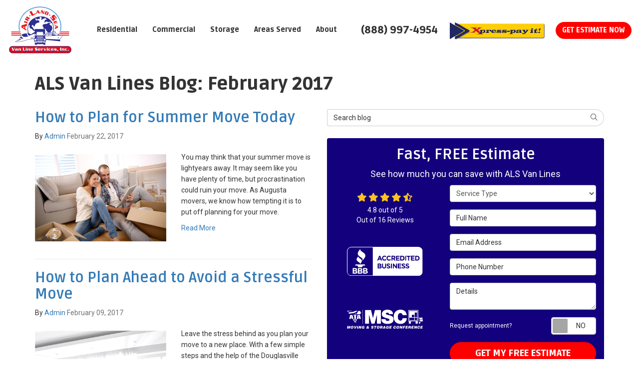

--- FILE ---
content_type: text/html; charset=utf-8
request_url: https://www.alsvanlines.com/blog/d.1702/
body_size: 18778
content:

<!DOCTYPE html>
<html lang="en">
<head>
    
<meta charset="utf-8">

<title>February 2017 - ALS Van Lines Blog | Atlanta Movers</title>
<link rel="canonical" href="https://www.alsvanlines.com/blog/d.1702/" />

    <meta name="robots" content="noindex, follow" />
    <meta property="og:title" content="ALS Van Lines Blog | Atlanta Movers" />
    <meta itemprop="name" content="ALS Van Lines Blog | Atlanta Movers" />
    <meta property="og:description" content="Moving in Atlanta? Check our blog for the latest in moving tips and news from ALS Van Lines." />
    <meta itemprop="description" content="Moving in Atlanta? Check our blog for the latest in moving tips and news from ALS Van Lines." />
    <meta property="og:image" content="https://cmsplatform.blob.core.windows.net/wwwalsvanlinescom/defaultOGImage/defaultOGImage.png" />
    <meta itemprop="image" content="https://cmsplatform.blob.core.windows.net/wwwalsvanlinescom/defaultOGImage/defaultOGImage.png" />
    <meta property="og:url" content="https://www.alsvanlines.com/blog/d.1702/" />
    <meta property="og:type" content="article" />


<meta name="viewport" content="width=device-width, initial-scale=1.0">
<link rel="stylesheet" href="/css/bundle/bundle.ui.default.min.css?v=17.0.43.2" />
<link rel="shortcut icon" href="https://cmsplatform.blob.core.windows.net/wwwalsvanlinescom/favicon/favicon.png?v=6:46%20PM">
<script defer src="https://kit.fontawesome.com/7b3b8fd08c.js" crossorigin="anonymous"></script>
<script defer src="https://kit.fontawesome.com/f060360607.js" crossorigin="anonymous"></script>
<link rel="preconnect" href="https://fonts.gstatic.com">
<link href="https://fonts.googleapis.com/css2?family=Roboto&family=Ruda:wght@400;700;900&display=swap" rel="stylesheet">
<script defer src="/js/bundle/bundle.ui.jquery.min.js?v=17.0.43.2"></script>
<script defer src="/js/bundle/bundle.ui.bootstrap.min.js?v=17.0.43.2"></script>
<script defer src="/js/bundle/bundle.ui.html2canvas.js?v=17.0.43.2"></script>
<script defer src="/js/bundle/bundle.ui.form.js?v=17.0.43.2"></script>
<script defer src="/js/bundle/bundle.ui.styling.min.js?v=17.0.43.2"></script>
<script defer src="https://www.google.com/recaptcha/enterprise.js?render=6LetOdQrAAAAAN91s1__1cBGp5czXTquq3uWWzzD"></script>

<!-- Google Tag Manager -->
<script>(function(w,d,s,l,i){w[l]=w[l]||[];w[l].push({'gtm.start':
new Date().getTime(),event:'gtm.js'});var f=d.getElementsByTagName(s)[0],
j=d.createElement(s),dl=l!='dataLayer'?'&l='+l:'';j.async=true;j.src=
'https://www.googletagmanager.com/gtm.js?id='+i+dl;f.parentNode.insertBefore(j,f);
})(window,document,'script','dataLayer','GTM-M9ZZM42');</script>
<!-- End Google Tag Manager -->

<meta name="google-site-verification" content="Qj_pAYVFUBEAgwIgUvpqU0Hs2ot4MXMsCklxZo3cBys" />
<meta name="google-site-verification" content="tWIPZ8tmXLr3Pip9ciW4ja2gOJ0oyKFP8XPpYt802QE" />

<meta name="msvalidate.01" content="7B9D9056C4196422A3D4B302A997D11E" />
<meta name="msvalidate.01" content="E173239A611FF4F8EE4EAAA0FDBECDBC" /><!-- Google Tag Manager (R) --> <script> (function (w, d, s, l, i) { w[l] = w[l] || []; w[l].push({ 'gtm.start': new Date().getTime(), event: 'gtm.js' }); var f = d.getElementsByTagName(s)[0], j = d.createElement(s), dl = l != 'dataLayer' ? '&l=' + l : ''; j.async = true; j.src = 'https://www.googletagmanager.com/gtm.js?id=' + i + dl; f.parentNode.insertBefore(j, f); })(window, document, 'script', 'dataLayer', 'GTM-PD6X6R9');</script> <!-- End Google Tag Manager --><meta name="msvalidate.01" content="B87C982CC4DED4B61C7A307CDF0C4105" />




    
</head>
<body class="blog-page">
    

    
<nav id="header" class="header navbar navbar-main keep-on-screen" role="navigation">
    <div class="container-fluid">
        <meta itemprop="priceRange" content="$$" />
        <meta itemprop="image" content="https://www.alsvanlines.com/img/logo.png" />
        <!-- Brand and toggle get grouped for better mobile display -->
        <button type="button" class="navflyout-toggle btn ">
            <span class="sr-only">Toggle navigation</span>
            <i class="fas fa-bars"></i>
        </button>

        <meta itemprop="name" content="ALS Van Lines" />
        <a class="navbar-brand" itemprop="url" href="https://www.alsvanlines.com/">
            <img class="img-responsive" itemprop="logo" src="https://www.alsvanlines.com/img/logo.png" alt="ALS Van Lines Logo" />
        </a>

        <div class="navbar-toolbar">
            <span class="navbar-phone-number hidden-xs gads-tracking-number" data-tracking-phone="(888) 997-4954">
                <span class="number">(888) 997-4954</span>
            </span>
            <a href="tel:(888) 997-4954" class="btn btn-primary btn-call gads-tracking-number-mobile" onclick="trackOutboundLink('Phone Call', 'Organic (Toll Free)', '(888) 997-4954');">
                <span class="text visible-xs-inline-block">Call</span>
            </a>
			<script>
    (async function () {
        try {
            await Promise.all([
                getPhoneDisplayRuleAsync(),
                getPhoneCallConversionAsync()
            ]);
        } catch (error) {
            console.error('Error in processing:', error);
        }
    })();

    async function getPhoneDisplayRuleAsync() {
        try {
            let phoneDisplayCookie = getCookie("phonedisplaynumber");
            if (phoneDisplayCookie) {
                console.log(phoneDisplayCookie);
                setPhoneDisplayNumber(phoneDisplayCookie);
            }

            const response = await fetch(`/phonedisplayrule/?path=${encodeURIComponent(window.location.pathname)}&query=${encodeURIComponent(window.location.search)}`, {
                headers: {
                    "X-Custom-Referer": ""
                }
            });
            if (!response.ok) {
                throw new Error('Network response was not ok');
            }

            const data = await response.json();

            if (data.phone !== "") {
                let gadsTrackingMobile = document.querySelectorAll('.gads-tracking-number-mobile');

                setPhoneDisplayNumber(data.phone);

                if (gadsTrackingMobile && gadsTrackingMobile.length > 0) {
                    gadsTrackingMobile.forEach((e) => {
                        e.setAttribute('href', 'tel:' + data.phone);
                        e.setAttribute('onclick', `trackOutboundLink(\'Phone Call\', \'${data.source}\', \'${data.phone}\');`);

                        const numberElement = e.querySelector('.number');
                        if (numberElement) {
                            numberElement.innerHTML = data.phone;
                        }
                    })
                }

                if (data.source.includes("PPC")) {
                    saveCookie("phonedisplaynumber", data.phone, null, "/");
                }
            }
        } catch (error) {
            console.error(error);
        }
    }

    async function getPhoneCallConversionAsync() {
        try {
            const response = await fetch(`/phonecall-conversion/?path=${encodeURIComponent(window.location.pathname)}&query=${encodeURIComponent(window.location.search)}`);
            if (!response.ok) {
                throw new Error('Network response was not ok');
            }
            const data = await response.text();
            if (data) {
                let script = document.querySelector('.phonecall-conversion-script')
                if (script) {
                    script.innerHTML = data;
                } else {
                    const parser = new DOMParser();
                    const doc = parser.parseFromString(data, 'text/html');

                    const newScript = document.createElement('script');
                    newScript.type = 'text/javascript';
                    newScript.textContent = doc.querySelector("script").textContent;

                    document.head.append(newScript);
                }
            }
        } catch (error) {
            console.error(error);
        }
    }

    function setPhoneDisplayNumber(number) {
        let gadsTracking = document.querySelectorAll('.gads-tracking-number');
        if (gadsTracking && gadsTracking.length > 0) {
            gadsTracking.forEach((e) => {
                e.setAttribute('data-tracking-phone', number);
                let innerSpan = e.children[0];
                if (innerSpan) {
                    innerSpan.innerText = number;
                }
            })
        }
    }

    function saveCookie(name, value, expires, path) {
        var today = new Date();
        today.setTime(today.getTime());
        if (expires) {
            expires = expires * 1000 * 60 * 60 * 24;
        }
        var expires_date = new Date(today.getTime() + (expires));
        document.cookie = name + '=' + escape(value) + ((expires) ? ';expires=' + expires_date.toUTCString() : '') + ';path=' + path + ';samesite=lax';
    }

    function getCookie(name) {
        var start = document.cookie.indexOf(name + '=');
        var len = start + name.length + 1;
        if ((!start) && (name != document.cookie.substring(0, name.length))) {
            return null;
        }
        if (start == -1) return null;
        var end = document.cookie.indexOf(';', len);
        if (end == -1) end = document.cookie.length;
        return unescape(document.cookie.substring(len, end));
    }
</script>
            
            <a href="https://payv3.xpress-pay.com/pt/b47816b266db11eebefb005056a61a32" class="btn-quote pay-btn-desktop" target="_blank">
                <img src="/img/home/xpress-pay.png" class="img-responsive display-inline-block" alt="Xpress-pay" />
                </a>
            <a href="#price-quote" class="btn btn-primary btn-quote scroll-to">Get Estimate Now</a>
            <a href="https://payv3.xpress-pay.com/pt/b47816b266db11eebefb005056a61a32" class="btn-quote pay-btn-mobile" target="_blank">
                <img src="/img/home/xpress-pay.png" alt="Xpress-pay" />
            </a>
        </div>
        <!-- Collect the nav links and other content for toggling -->
        <div class="navbar-flyout ">
            <button type="button" class="btn mobile-nav-toggle">
                <span class="sr-only">Toggle navigation</span>
                <i class="fal fa-times"></i>
            </button>
            
    <ul class="nav navbar-nav" role="menubar">
            <li class="dropdown  " role="presentation">
                <a href=/residential-movers/ class="dropdown-toggle aMain" role="button" aria-expanded=false  >Residential</a>
                    <ul class='dropdown-menu' role='menu'>
                            <li role="presentation"><a href="/residential-movers/local-movers/" role="menuitem"  >Local Moves</a></li>
                            <li role="presentation"><a href="/residential-movers/long-distance-movers/" role="menuitem"  >Long Distance Moves</a></li>
                            <li role="presentation"><a href="/residential-movers/international-movers/" role="menuitem"  >International Moves</a></li>
                            <li role="presentation"><a href="/residential-movers/military-movers/" role="menuitem"  >Military Moves</a></li>
                            <li role="presentation"><a href="/residential-movers/government-movers/" role="menuitem"  >Government Moves</a></li>
                    </ul>
            </li>
            <li class="dropdown  " role="presentation">
                <a href=/commercial-movers/ class="dropdown-toggle aMain" role="button" aria-expanded=false  >Commercial</a>
                    <ul class='dropdown-menu' role='menu'>
                            <li role="presentation"><a href="/commercial-movers/corporate-relocation/" role="menuitem"  >Corporate Relocation</a></li>
                            <li role="presentation"><a href="/commercial-movers/office-moving/" role="menuitem"  >Office Movers</a></li>
                            <li role="presentation"><a href="/commercial-movers/business-movers/" role="menuitem"  >Business Moves</a></li>
                            <li role="presentation"><a href="/commercial-movers/modular-furniture-installation/" role="menuitem"  >Modular Furniture Installation</a></li>
                    </ul>
            </li>
            <li class="dropdown  " role="presentation">
                <a href=/storage/ class="dropdown-toggle aMain" role="button" aria-expanded=false  >Storage</a>
                    <ul class='dropdown-menu' role='menu'>
                            <li role="presentation"><a href="/storage/household-storage/" role="menuitem"  >Household Storage</a></li>
                            <li role="presentation"><a href="/storage/commercial-storage/" role="menuitem"  >Commercial Storage</a></li>
                            <li role="presentation"><a href="/storage/warehousing-distribution/" role="menuitem"  >Warehousing &amp; Distribution</a></li>
                    </ul>
            </li>
            <li class="  " role="presentation">
                <a href=/areas-served/ class=" aMain" role="button"   >Areas Served</a>
            </li>
            <li class="dropdown  " role="presentation">
                <a href=/about-us/ class="dropdown-toggle aMain" role="button" aria-expanded=false  >About</a>
                    <ul class='dropdown-menu' role='menu'>
                            <li role="presentation"><a href="/reviews/" role="menuitem"  >Reviews</a></li>
                            <li role="presentation"><a href="/offers/" role="menuitem"  >Offers</a></li>
                            <li role="presentation"><a href="/areas-served/" role="menuitem"  >Service Areas</a></li>
                            <li role="presentation"><a href="/blog/" role="menuitem"  >Blog</a></li>
                            <li role="presentation"><a href="/careers/" role="menuitem"  >Careers</a></li>
                            <li role="presentation"><a href="/contact-us/" role="menuitem"  >Contact</a></li>
                            <li role="presentation"><a href="/customer-service/" role="menuitem"  >Customer Service</a></li>
                    </ul>
            </li>
            <li class=" hidden-md hidden-lg " role="presentation">
                <a href=/offers/ class=" aMain" role="button"   >Offers</a>
            </li>
            <li class=" hidden-md hidden-lg " role="presentation">
                <a href=/reviews/ class=" aMain" role="button"   >Reviews</a>
            </li>
            <li class=" hidden-md hidden-lg " role="presentation">
                <a href=/careers/ class=" aMain" role="button"   >Careers</a>
            </li>
            <li class=" hidden-md hidden-lg " role="presentation">
                <a href=/customer-service/ class=" aMain" role="button"   >Customer Service</a>
            </li>
    </ul>

        </div>
        <!-- /.navbar-collapse -->
    </div>
    <!-- /.container -->
</nav>

<a href="#price-quote" class="btn btn-primary btn-quote-ft-mobile scroll-to showme">Get Estimate Now</a>


    <div class="container">
        <div class="page-header ">
            

                <h1>ALS Van Lines Blog: February 2017</h1>

            <p class="lead hide"></p>
        </div>
    </div>

    <div class="container">
        <div class="row">
            <div class="col-md-6">
                <div class="page-content">
                    






    <div class="post-entry row">
        <div class="col-sm-12">
            <a href="/blog/p.170222000/how-to-plan-for-summer-move-today/">
                <h2 class="post-title">How to Plan for Summer Move Today</h2>
            </a>
            <div class="post-meta">
                By
                <span class="post-author">
                    <a href="/blog/a.admin/">Admin</a>
                </span>
                <time class="post-date text-muted">
                    February 22, 2017
                </time>
            </div>
        </div>
            <div class="col-sm-6">
                    <a href="/blog/p.170222000/how-to-plan-for-summer-move-today/">
                        <img class="img-responsive lazyload" src="/img/ph-rectangle.png" data-src="http://moverplatform.blob.core.windows.net/wwwalsvanlinescom/blog-images/c7686130-41f4-4292-82bf-8b82593efafc.jpg">
                    </a>
            </div>

        <div class="post-body col-sm-6">
            <p class="post-excerpt">
                You may think that your summer move is lightyears away. It
may seem like you have plenty of time, but procrastination could ruin your
move.
 As Augusta movers, we know how tempting it is to put off
planning for your move.
            </p>
            <a href="/blog/p.170222000/how-to-plan-for-summer-move-today/" class="post-continue btn-page-link">Read More</a>
        </div>
    </div>
    <hr />
    <div class="post-entry row">
        <div class="col-sm-12">
            <a href="/blog/p.170209000/how-to-plan-ahead-to-avoid-a-stressful-move/">
                <h2 class="post-title">How to Plan Ahead to Avoid a Stressful Move</h2>
            </a>
            <div class="post-meta">
                By
                <span class="post-author">
                    <a href="/blog/a.admin/">Admin</a>
                </span>
                <time class="post-date text-muted">
                    February 09, 2017
                </time>
            </div>
        </div>
            <div class="col-sm-6">
                    <a href="/blog/p.170209000/how-to-plan-ahead-to-avoid-a-stressful-move/">
                        <img class="img-responsive lazyload" src="/img/ph-rectangle.png" data-src="http://moverplatform.blob.core.windows.net/wwwalsvanlinescom/blog-images/f37fab9e-26b1-449b-a74e-b0ca8792c74e.jpg">
                    </a>
            </div>

        <div class="post-body col-sm-6">
            <p class="post-excerpt">
                Leave the stress behind as you plan your
move to a new place. With a few simple steps and the help of the Douglasville household movers 
at ALS Van Lines, your next move can be an easy and fun experience.
            </p>
            <a href="/blog/p.170209000/how-to-plan-ahead-to-avoid-a-stressful-move/" class="post-continue btn-page-link">Read More</a>
        </div>
    </div>
    <hr />



<div class="panel panel-default blog-subscribe text-center">
    <div class="panel-body">
        <p class="form-title">Subscribe to ALS Van Lines's Blog</p>
        <form class="email-subscribe" id="email-subscribe" role="form" method="post" action="/thank-you/?blogsubscribe=1">
            <p class="lead" id="email-subscribe-help-block">Get ALS Van Lines's latest articles straight to your inbox. Enter your name and email address below.</p>
            <div class="col-center">
                <div class="form-group">
                    <label for="name" class="sr-only">What is your name?</label>
                    <input class="form-control" id="name" name="name" type="text" placeholder="Full Name" aria-describedby="email-subscribe-help-block" maxlength="50">
                </div>
                <div class="form-group">
                    <label for="email" class="sr-only">What is your email address?</label>
                    <input class="form-control" id="email" name="email" type="email" placeholder="Email Address" aria-describedby="email-subscribe-help-block" maxlength="50">
                </div>

                


                <div class="row">
                    <div class="col-sm-6">
                        <input type="hidden" id="form" name="form" value="blogsubscribe" />
                        <label for="check" hidden>Check</label>
                        <input id="check" name="spamCheck" class="covered" value="" />
                        <button id="email-subscribe-btn" type="submit" class="btn btn-block btn-primary">Blog Subscribe</button>
                        
    <div class="mt-2 small hp-disclaimer-message form-group checkbox">
        <label for="agree">
                <input type="checkbox" id="agree" name="agree" value="true">

            By checking this box, I authorize ALS Van Lines to send me marketing calls and text messages at the number provided above, including by using an autodialer or a prerecorded message. I understand that I am not required to give this authorization as a condition of doing business with ALS Van Lines. By checking this box, I am also agreeing to ALS Van Lines's <a target='_blank' rel='noopener' href='/terms/'>Terms of Use</a> and <a target='_blank' rel='noopener' href='/privacy-policy/'>Privacy Policy</a>.
            <input type="hidden" id="consentmessage" name="consentmessage" value="By checking this box, I authorize ALS Van Lines to send me marketing calls and text messages at the number provided above, including by using an autodialer or a prerecorded message. I understand that I am not required to give this authorization as a condition of doing business with ALS Van Lines. By checking this box, I am also agreeing to ALS Van Lines&#x27;s &lt;a target=&#x27;_blank&#x27; rel=&#x27;noopener&#x27; href=&#x27;/terms/&#x27;&gt;Terms of Use&lt;/a&gt; and &lt;a target=&#x27;_blank&#x27; rel=&#x27;noopener&#x27; href=&#x27;/privacy-policy/&#x27;&gt;Privacy Policy&lt;/a&gt;." />
        </label>
    </div>

                    </div>
                    <div class="col-sm-6">
                        <a class="btn btn-link btn-block link-rss" href="/blog/rss/" target="_blank">
                            <i class="fas fa-rss fa-fw"></i>
                            Feed Subscribe
                        </a>
                    </div>
                </div>
            </div>
        </form>
    </div>
</div>


<nav>
    <ul class="pager">
            <li class="previous">
                <a href="/blog/d.1702/2/829790999/" rel="prev">&larr; Older</a>
            </li>
    </ul>
</nav>

                </div>
            </div>
            <div class="col-md-6">
                <form id="search-blog-form" class="mb-4" method="post" action="/blog/d.1702/">
                    <label for="search-blog" class="sr-only">Search Blog</label>
                    <div class="input-group">
                        <input id="search-blog" name="search" class="form-control" placeholder="Search blog" type="search" style="border-right:0;" />
                        <div class="input-group-btn">
                            <button id="btn-submit-search" class="btn btn-default" type="submit" style="border-left:0;">
                                <span class="sr-only">Search</span>
                                <i class="fal fa-search" aria-hidden="true"></i>
                            </button>
                        </div>
                    </div>
                </form>
                <div id="quote-form" class="quote-form panel panel-quote-form ">
    <div class="panel-body">
        <div class="section-header text-center">
            
<p class="h2">Fast, FREE Estimate</p>
    <p class="lead">See how much you can save with ALS Van Lines</p>

        </div>
        <div class="row">
            <div class="col-sm-7 col-sm-push-5">
                
<form id="price-quote" action="/thank-you/quote-thank-you/" method="post" role="form">

            <div class="form-group">
                <label for="service" class="sr-only">Service Type</label>
                <select id="service" name="service" class="form-control">
                    <option value="">Service Type</option>
<option value="Residential Move" >Residential Move</option><option value="Commercial Move" >Commercial Move</option><option value="International Move" >International Move</option><option value="Specialized Move" >Specialized Move</option><option value="Storage" >Storage</option>                </select>
            </div>
    <div class="optional-hide residential-group international-group">
        <div class="form-group">
            <label for="size" class="sr-only">Move Size</label>
            <select id="size" name="size" class="form-control">
                <option value="" selected="selected">Move Size</option>
                    <option value="Single Room">Single Room</option>
                    <option value="Studio">Studio</option>
                    <option value="1 Bdrm Apt.">1 Bdrm Apt.</option>
                    <option value="2 Bdrm Apt.">2 Bdrm Apt.</option>
                    <option value="3&#x2B; Bdrm Apt.">3&#x2B; Bdrm Apt.</option>
                    <option value="1 Bdrm House">1 Bdrm House</option>
                    <option value="2 Bdrm House">2 Bdrm House</option>
                    <option value="3 Bdrm House">3 Bdrm House</option>
                    <option value="4&#x2B; Bdrm House">4&#x2B; Bdrm House</option>
            </select>
        </div>
        <div class="form-group">
            <label for="movedateraw" class="sr-only">Move Date</label>
            <input id="movedateraw" name="movedateraw" class="input datepicker form-control select-date" data-date-format="mm/dd/yy" type="text" placeholder="Move Date" data-action-field="movedateraw" data-time-field="">
        </div>
        <div class="form-group">
            <label for="address" class="sr-only">Move From Address</label>
            <input id="address" name="address" class="form-control" type="text" placeholder="Move From Address" autocomplete="none">
            <input id="g-address1" name="address1" type="hidden" autocomplete="none" />
            <input id="g-address2" name="address2" type="hidden" autocomplete="none" />
            <input id="g-city" name="city" type="hidden" autocomplete="none" />
            <input id="g-neighborhood" name="neighborhood" type="hidden" autocomplete="none" />
            <input id="g-fromcity" name="fromcity" type="hidden" autocomplete="none" />
            <input id="g-state" name="state" type="hidden" autocomplete="none" />
            <input id="g-fromstate" name="fromstate" type="hidden" autocomplete="none" />
            <input id="g-zip" name="zip" type="hidden" autocomplete="none" />
            <input id="g-fromzip" name="fromzip" type="hidden" autocomplete="none" />
            <input id="g-county" name="county" type="hidden" autocomplete="none" />
            <input id="g-country" name="country" type="hidden" autocomplete="none" />
            <input id="g-latitude" name="latitude" type="hidden" autocomplete="none" />
            <input id="g-longitude" name="longitude" type="hidden" autocomplete="none" />
        </div>
    </div>


    <div class="form-group optional-hide residential-group">
        <label for="zip" class="sr-only">Move To Zip</label>
        <input id="zip" name="zipfield" class="form-control" type="text" placeholder="Move To Zip" maxlength="50" autocomplete="none">
        <input id="g-tocity" name="tocity" type="hidden" autocomplete="none" />
        <input id="g-tostate" name="tostate" type="hidden" autocomplete="none" />
        <input id="g-tozip" name="tozip" type="hidden" autocomplete="none" />
        <input id="g-tocountry" name="tocountry" type="hidden" autocomplete="none" />
    </div>

    <div class="form-group optional-hide international-group">
        <label for="tocountry" class="sr-only">What Country Are You Moving To?</label>
        <select id="tocountry" name="tocountry" class="form-control">
            <option value="" selected="selected">Move To Country</option>
                <option value="United States">United States</option>
                <option value="United Kingdom">United Kingdom</option>
                <option value="Afghanistan">Afghanistan</option>
                <option value="Albania">Albania</option>
                <option value="Algeria">Algeria</option>
                <option value="American Samoa">American Samoa</option>
                <option value="Andorra">Andorra</option>
                <option value="Angola">Angola</option>
                <option value="Anguilla">Anguilla</option>
                <option value="Antarctica">Antarctica</option>
                <option value="Antigua and Barbuda">Antigua and Barbuda</option>
                <option value="Argentina">Argentina</option>
                <option value="Armenia">Armenia</option>
                <option value="Aruba">Aruba</option>
                <option value="Australia">Australia</option>
                <option value="Austria">Austria</option>
                <option value="Azerbaijan">Azerbaijan</option>
                <option value="Bahamas">Bahamas</option>
                <option value="Bahrain">Bahrain</option>
                <option value="Bangladesh">Bangladesh</option>
                <option value="Barbados">Barbados</option>
                <option value="Belarus">Belarus</option>
                <option value="Belgium">Belgium</option>
                <option value="Belize">Belize</option>
                <option value="Benin">Benin</option>
                <option value="Bermuda">Bermuda</option>
                <option value="Bhutan">Bhutan</option>
                <option value="Bolivia">Bolivia</option>
                <option value="Bosnia and Herzegovina">Bosnia and Herzegovina</option>
                <option value="Botswana">Botswana</option>
                <option value="Bouvet Island">Bouvet Island</option>
                <option value="Brazil">Brazil</option>
                <option value="British Indian Ocean Territory">British Indian Ocean Territory</option>
                <option value="Brunei Darussalam">Brunei Darussalam</option>
                <option value="Bulgaria">Bulgaria</option>
                <option value="Burkina Faso">Burkina Faso</option>
                <option value="Burundi">Burundi</option>
                <option value="Cambodia">Cambodia</option>
                <option value="Cameroon">Cameroon</option>
                <option value="Canada">Canada</option>
                <option value="Cape Verde">Cape Verde</option>
                <option value="Cayman Islands">Cayman Islands</option>
                <option value="Central African Republic">Central African Republic</option>
                <option value="Chad">Chad</option>
                <option value="Chile">Chile</option>
                <option value="China">China</option>
                <option value="Christmas Island">Christmas Island</option>
                <option value="Cocos (Keeling) Islands">Cocos (Keeling) Islands</option>
                <option value="Colombia">Colombia</option>
                <option value="Comoros">Comoros</option>
                <option value="Congo">Congo</option>
                <option value="Congo, The Democratic Republic of The">Congo, The Democratic Republic of The</option>
                <option value="Cook Islands">Cook Islands</option>
                <option value="Costa Rica">Costa Rica</option>
                <option value="Cote D&#x27;ivoire">Cote D&#x27;ivoire</option>
                <option value="Croatia">Croatia</option>
                <option value="Cuba">Cuba</option>
                <option value="Cyprus">Cyprus</option>
                <option value="Czech Republic">Czech Republic</option>
                <option value="Denmark">Denmark</option>
                <option value="Djibouti">Djibouti</option>
                <option value="Dominica">Dominica</option>
                <option value="Dominican Republic">Dominican Republic</option>
                <option value="Ecuador">Ecuador</option>
                <option value="Egypt">Egypt</option>
                <option value="El Salvador">El Salvador</option>
                <option value="Equatorial Guinea">Equatorial Guinea</option>
                <option value="Eritrea">Eritrea</option>
                <option value="Estonia">Estonia</option>
                <option value="Ethiopia">Ethiopia</option>
                <option value="Falkland Islands (Malvinas)">Falkland Islands (Malvinas)</option>
                <option value="Faroe Islands">Faroe Islands</option>
                <option value="Fiji">Fiji</option>
                <option value="Finland">Finland</option>
                <option value="France">France</option>
                <option value="French Guiana">French Guiana</option>
                <option value="French Polynesia">French Polynesia</option>
                <option value="French Southern Territories">French Southern Territories</option>
                <option value="Gabon">Gabon</option>
                <option value="Gambia">Gambia</option>
                <option value="Georgia">Georgia</option>
                <option value="Germany">Germany</option>
                <option value="Ghana">Ghana</option>
                <option value="Gibraltar">Gibraltar</option>
                <option value="Greece">Greece</option>
                <option value="Greenland">Greenland</option>
                <option value="Grenada">Grenada</option>
                <option value="Guadeloupe">Guadeloupe</option>
                <option value="Guam">Guam</option>
                <option value="Guatemala">Guatemala</option>
                <option value="Guinea">Guinea</option>
                <option value="Guinea-bissau">Guinea-bissau</option>
                <option value="Guyana">Guyana</option>
                <option value="Haiti">Haiti</option>
                <option value="Heard Island and Mcdonald Islands">Heard Island and Mcdonald Islands</option>
                <option value="Holy See (Vatican City State)">Holy See (Vatican City State)</option>
                <option value="Honduras">Honduras</option>
                <option value="Hong Kong">Hong Kong</option>
                <option value="Hungary">Hungary</option>
                <option value="Iceland">Iceland</option>
                <option value="India">India</option>
                <option value="Indonesia">Indonesia</option>
                <option value="Iran, Islamic Republic of">Iran, Islamic Republic of</option>
                <option value="Iraq">Iraq</option>
                <option value="Ireland">Ireland</option>
                <option value="Israel">Israel</option>
                <option value="Italy">Italy</option>
                <option value="Jamaica">Jamaica</option>
                <option value="Japan">Japan</option>
                <option value="Jordan">Jordan</option>
                <option value="Kazakhstan">Kazakhstan</option>
                <option value="Kenya">Kenya</option>
                <option value="Kiribati">Kiribati</option>
                <option value="Korea, Republic of">Korea, Republic of</option>
                <option value="Kuwait">Kuwait</option>
                <option value="Kyrgyzstan">Kyrgyzstan</option>
                <option value="Lao People&#x27;s Democratic Republic">Lao People&#x27;s Democratic Republic</option>
                <option value="Latvia">Latvia</option>
                <option value="Lebanon">Lebanon</option>
                <option value="Lesotho">Lesotho</option>
                <option value="Liberia">Liberia</option>
                <option value="Libyan Arab Jamahiriya">Libyan Arab Jamahiriya</option>
                <option value="Liechtenstein">Liechtenstein</option>
                <option value="Lithuania">Lithuania</option>
                <option value="Luxembourg">Luxembourg</option>
                <option value="Macao">Macao</option>
                <option value="Macedonia, The Former Yugoslav Republic of">Macedonia, The Former Yugoslav Republic of</option>
                <option value="Madagascar">Madagascar</option>
                <option value="Malawi">Malawi</option>
                <option value="Malaysia">Malaysia</option>
                <option value="Maldives">Maldives</option>
                <option value="Mali">Mali</option>
                <option value="Malta">Malta</option>
                <option value="Marshall Islands">Marshall Islands</option>
                <option value="Martinique">Martinique</option>
                <option value="Mauritania">Mauritania</option>
                <option value="Mauritius">Mauritius</option>
                <option value="Mayotte">Mayotte</option>
                <option value="Mexico">Mexico</option>
                <option value="Micronesia, Federated States of">Micronesia, Federated States of</option>
                <option value="Moldova, Republic of">Moldova, Republic of</option>
                <option value="Monaco">Monaco</option>
                <option value="Mongolia">Mongolia</option>
                <option value="Montserrat">Montserrat</option>
                <option value="Morocco">Morocco</option>
                <option value="Mozambique">Mozambique</option>
                <option value="Myanmar">Myanmar</option>
                <option value="Namibia">Namibia</option>
                <option value="Nauru">Nauru</option>
                <option value="Nepal">Nepal</option>
                <option value="Netherlands">Netherlands</option>
                <option value="Netherlands Antilles">Netherlands Antilles</option>
                <option value="New Caledonia">New Caledonia</option>
                <option value="New Zealand">New Zealand</option>
                <option value="Nicaragua">Nicaragua</option>
                <option value="Niger">Niger</option>
                <option value="Nigeria">Nigeria</option>
                <option value="Niue">Niue</option>
                <option value="Norfolk Island">Norfolk Island</option>
                <option value="Northern Mariana Islands">Northern Mariana Islands</option>
                <option value="Norway">Norway</option>
                <option value="Oman">Oman</option>
                <option value="Pakistan">Pakistan</option>
                <option value="Palau">Palau</option>
                <option value="Palestinian Territory, Occupied">Palestinian Territory, Occupied</option>
                <option value="Panama">Panama</option>
                <option value="Papua New Guinea">Papua New Guinea</option>
                <option value="Paraguay">Paraguay</option>
                <option value="Peru">Peru</option>
                <option value="Philippines">Philippines</option>
                <option value="Pitcairn">Pitcairn</option>
                <option value="Poland">Poland</option>
                <option value="Portugal">Portugal</option>
                <option value="Puerto Rico">Puerto Rico</option>
                <option value="Qatar">Qatar</option>
                <option value="Reunion">Reunion</option>
                <option value="Romania">Romania</option>
                <option value="Russian Federation">Russian Federation</option>
                <option value="Rwanda">Rwanda</option>
                <option value="Saint Helena">Saint Helena</option>
                <option value="Saint Kitts and Nevis">Saint Kitts and Nevis</option>
                <option value="Saint Lucia">Saint Lucia</option>
                <option value="Saint Pierre and Miquelon">Saint Pierre and Miquelon</option>
                <option value="Saint Vincent and The Grenadines">Saint Vincent and The Grenadines</option>
                <option value="Samoa">Samoa</option>
                <option value="San Marino">San Marino</option>
                <option value="Sao Tome and Principe">Sao Tome and Principe</option>
                <option value="Saudi Arabia">Saudi Arabia</option>
                <option value="Senegal">Senegal</option>
                <option value="Serbia and Montenegro">Serbia and Montenegro</option>
                <option value="Seychelles">Seychelles</option>
                <option value="Sierra Leone">Sierra Leone</option>
                <option value="Singapore">Singapore</option>
                <option value="Slovakia">Slovakia</option>
                <option value="Slovenia">Slovenia</option>
                <option value="Solomon Islands">Solomon Islands</option>
                <option value="Somalia">Somalia</option>
                <option value="South Africa">South Africa</option>
                <option value="South Georgia and The South Sandwich Islands">South Georgia and The South Sandwich Islands</option>
                <option value="Spain">Spain</option>
                <option value="Sri Lanka">Sri Lanka</option>
                <option value="Sudan">Sudan</option>
                <option value="Suriname">Suriname</option>
                <option value="Svalbard and Jan Mayen">Svalbard and Jan Mayen</option>
                <option value="Swaziland">Swaziland</option>
                <option value="Sweden">Sweden</option>
                <option value="Switzerland">Switzerland</option>
                <option value="Syrian Arab Republic">Syrian Arab Republic</option>
                <option value="Taiwan, Province of China">Taiwan, Province of China</option>
                <option value="Tajikistan">Tajikistan</option>
                <option value="Tanzania, United Republic of">Tanzania, United Republic of</option>
                <option value="Thailand">Thailand</option>
                <option value="Timor-leste">Timor-leste</option>
                <option value="Togo">Togo</option>
                <option value="Tokelau">Tokelau</option>
                <option value="Tonga">Tonga</option>
                <option value="Trinidad and Tobago">Trinidad and Tobago</option>
                <option value="Tunisia">Tunisia</option>
                <option value="Turkey">Turkey</option>
                <option value="Turkmenistan">Turkmenistan</option>
                <option value="Turks and Caicos Islands">Turks and Caicos Islands</option>
                <option value="Tuvalu">Tuvalu</option>
                <option value="Uganda">Uganda</option>
                <option value="Ukraine">Ukraine</option>
                <option value="United Arab Emirates">United Arab Emirates</option>
                <option value="United States Minor Outlying Islands">United States Minor Outlying Islands</option>
                <option value="Uruguay">Uruguay</option>
                <option value="Uzbekistan">Uzbekistan</option>
                <option value="Vanuatu">Vanuatu</option>
                <option value="Venezuela">Venezuela</option>
                <option value="Viet Nam">Viet Nam</option>
                <option value="Virgin Islands, British">Virgin Islands, British</option>
                <option value="Virgin Islands, U.S.">Virgin Islands, U.S.</option>
                <option value="Wallis and Futuna">Wallis and Futuna</option>
                <option value="Western Sahara">Western Sahara</option>
                <option value="Yemen">Yemen</option>
                <option value="Zambia">Zambia</option>
                <option value="Zimbabwe">Zimbabwe</option>
        </select>
    </div>


    <div class="form-group">
        <label for="name" class="sr-only">Full Name</label>
        <input id="name" name="name" class="form-control" type="text" placeholder="Full Name" maxlength="50">
    </div>
    <div class="form-group">
        <label for="email" class="sr-only">Email Address</label>
        <input id="email" name="email" class="form-control" type="email" placeholder="Email Address" maxlength="50">
    </div>
    <div class="form-group">
        <label for="phone" class="sr-only">Phone Number</label>
        <input id="phone" name="phone" class="form-control" type="tel" placeholder="Phone Number" maxlength="14">
    </div>


    <div class="form-group">
        <label for="details" class="sr-only">Details</label>
        <textarea id="details" name="details" class="form-control" placeholder="Details" rows="2" maxlength="3000"></textarea>
    </div>

        <div class="row form-switch form-group">
    <div class="col-xs-7 label-text">
        <p>Request appointment?</p>
    </div>
    <div class="col-xs-5">
        <div class="onoffswitch">
            <button class="onoffswitch-toggle collapsed" type="button">
                <span class="onoffswitch-inner"></span>
                <span class="onoffswitch-switch"></span>
                <span class="sr-only">Request appointment?</span>
            </button>
        </div>
    </div>
</div>
<div id="collapse-app-set" class="collapse" aria-expanded="false">
    <input type="hidden" id="hardappointment" name="hardappointment" value="false" autocomplete="off" />
    <div id="soft-appointment-section" class="">
        <div class="row">
            <div class="col-md-6">
                <div class="form-group">
                    <label for="apptdateraw" class="sr-only">What day works best for you?</label>
                    <input id="apptdateraw" name="apptdateraw" class="input datepicker form-control select-date" data-date-format="mm/dd/yy" type="text" placeholder="Date"
                           data-action-field="apptdateraw" data-time-field="appttime">
                </div>
            </div>
            <div class="col-md-6">
                <div class="form-group">
                    <label for="appttime" class="sr-only">What time works best for you?</label>
                    <select id="appttime" name="appttime" class="form-control">
                        <option value="" selected="selected">Time</option>
                            <option value="Early Morning">Early Morning</option>
                            <option value="Morning">Morning </option>
                            <option value="Noon">Noon</option>
                            <option value="Afternoon">Afternoon</option>
                            <option value="Early Evening">Early Evening</option>
                            <option value="Evening">Evening</option>
                    </select>
                </div>
            </div>
        </div>
    </div>
</div>

    

    
    <input type="hidden" name="offername" value="" />
    <input type="hidden" name="setappointment" value="false" autocomplete="off">
    <input id="price-quote-type" name="type" type="hidden" value="Quote">
    <input id="quoteToken" name="quoteToken" type="hidden" value="" />
    <input type="hidden" name="form" value="mover" />
    <label for="check" hidden>Check</label>
    <input id="check" name="spamCheck" class="covered" value="" />
    <button id="price-quote-submit" class="btn btn-lg btn-block btn-primary submit-form" type="button">
        get my free estimate
    </button>
    
    <div class="mt-2 small hp-disclaimer-message form-group checkbox">
        <label for="agree">
                <input type="checkbox" id="agree" name="agree" value="true">

            By checking this box, I authorize ALS Van Lines to send me marketing calls and text messages at the number provided above, including by using an autodialer or a prerecorded message. I understand that I am not required to give this authorization as a condition of doing business with ALS Van Lines. By checking this box, I am also agreeing to ALS Van Lines's <a target='_blank' rel='noopener' href='/terms/'>Terms of Use</a> and <a target='_blank' rel='noopener' href='/privacy-policy/'>Privacy Policy</a>.
            <input type="hidden" id="consentmessage" name="consentmessage" value="By checking this box, I authorize ALS Van Lines to send me marketing calls and text messages at the number provided above, including by using an autodialer or a prerecorded message. I understand that I am not required to give this authorization as a condition of doing business with ALS Van Lines. By checking this box, I am also agreeing to ALS Van Lines&#x27;s &lt;a target=&#x27;_blank&#x27; rel=&#x27;noopener&#x27; href=&#x27;/terms/&#x27;&gt;Terms of Use&lt;/a&gt; and &lt;a target=&#x27;_blank&#x27; rel=&#x27;noopener&#x27; href=&#x27;/privacy-policy/&#x27;&gt;Privacy Policy&lt;/a&gt;." />
        </label>
    </div>

</form>
            </div>
            <!-- /col -->
            <div class="col-sm-5 col-sm-pull-7 credibility text-center">
                <div class="item">
                    <div class="aggregate-reviews">
    <div class="aggregate-reviews">
</div>
</div>
                </div>
                <div class="item p-4">
    <img class="img-responsive center-block filter-white" src="/img/home/bbb.svg" alt="BBB Logo">
</div>
<div class="item p-4">
    <img class="img-responsive center-block filter-white" src="/img/home/msc-logo.png" alt="MSC Logo">
</div>
            </div>
            <!-- /col -->
        </div>
        <!-- /row -->
    </div>
</div>
<!-- /.quote-form -->

<script defer src="/js/bundle/bundle.ui.quote.min.js?v=17.0.43.2"></script>

                <!-- Nav tabs -->
                <ul class="nav nav-tabs blog-tabs">
                        <li role="presentation" class="active"><a href="#recent" data-toggle="tab">Recent</a></li>
                        <li role="presentation" class=""><a href="#categories" data-toggle="tab">Categories</a></li>
                        <li role="presentation" class=""><a href="#archives" data-toggle="tab">Archives</a></li>
                </ul>

                <!-- Tab panes -->
                    <div class="tab-content blog-tab-content panel panel-default">
                        <div role="tabpanel" class="tab-pane active" id="recent">
                            <div class="list-group blog-list-group list-group-with-images">
                                        <a href="/blog/p.260126000/common-moving-supplies-to-make-your-move-easier/" class="list-group-item">
                                                <div class="list-group-item-img">
                                                    <img src="https://cmsplatform.blob.core.windows.net/wwwalsvanlinescom/blog-images/e9f100e1-6367-40a3-b747-e616673a0a11.jpg" alt="Common Moving Supplies to Make Your Move Easier">
                                                </div>
                                            <h4 class="list-group-item-heading">Common Moving Supplies to Make Your Move Easier</h4>
                                        </a>
                                        <a href="/blog/p.260112000/creating-an-effective-moving-plan-for-your-office-relocation/" class="list-group-item">
                                                <div class="list-group-item-img">
                                                    <img src="https://cmsplatform.blob.core.windows.net/wwwalsvanlinescom/blog-images/3895fcab-5d16-4d0c-8a95-c608d129ff1f.jpg" alt="Creating an Effective Moving Plan for Your Office Relocation">
                                                </div>
                                            <h4 class="list-group-item-heading">Creating an Effective Moving Plan for Your Office Relocation</h4>
                                        </a>
                                        <a href="/blog/p.251215000/what-goes-into-the-cost-of-an-office-move/" class="list-group-item">
                                                <div class="list-group-item-img">
                                                    <img src="https://cmsplatform.blob.core.windows.net/wwwalsvanlinescom/blog-images/844c68d0-3e5f-4d8b-b7e6-632988b1d2fa.jpg" alt="What Goes into the Cost of an Office Move?">
                                                </div>
                                            <h4 class="list-group-item-heading">What Goes into the Cost of an Office Move?</h4>
                                        </a>
                                        <a href="/blog/p.251003000/5-things-people-often-forget-about-moving-and-how-to-avoid-them/" class="list-group-item">
                                                <div class="list-group-item-img">
                                                    <img src="https://cmsplatform.blob.core.windows.net/wwwalsvanlinescom/blog-images/c5801cc9-f78f-4ab9-88d6-983c56606d36.jpg" alt="5 Things People Often Forget About Moving (and How to Avoid Them!)">
                                                </div>
                                            <h4 class="list-group-item-heading">5 Things People Often Forget About Moving (and How to Avoid Them!)</h4>
                                        </a>
                                        <a href="/blog/p.250827000/whats-included-in-a-commercial-moving-service/" class="list-group-item">
                                                <div class="list-group-item-img">
                                                    <img src="https://cmsplatform.blob.core.windows.net/wwwalsvanlinescom/blog-images/a576c953-5581-4f7c-8cb8-57b7c957fe5a.jpg" alt="What&#x27;s Included in a Commercial Moving Service?">
                                                </div>
                                            <h4 class="list-group-item-heading">What&#x27;s Included in a Commercial Moving Service?</h4>
                                        </a>
                            </div>
                        </div>
                        <div role="tabpanel" class="tab-pane " id="categories">
                            <div class="list-group blog-list-group">
                                    <a class="list-group-item" href="/blog/c.als-van-lines/">ALS Van Lines</a>
                                    <a class="list-group-item" href="/blog/c.atlanta-movers/">Atlanta Movers</a>
                                    <a class="list-group-item" href="/blog/c.atlanta-office-moving/">Atlanta Office Moving</a>
                                    <a class="list-group-item" href="/blog/c.augusta-movers/">Augusta Movers</a>
                                    <a class="list-group-item" href="/blog/c.corporate-moving/">Corporate Moving</a>
                                    <a class="list-group-item" href="/blog/c.georgia-movers/">Georgia Movers</a>
                                    <a class="list-group-item" href="/blog/c.long-distance-move/">Long Distance Move</a>
                                    <a class="list-group-item" href="/blog/c.moving-company-atlanta/">Moving Company Atlanta</a>
                                    <a class="list-group-item" href="/blog/c.moving-news/">Moving News</a>
                                    <a class="list-group-item" href="/blog/c.moving-tips/">Moving Tips</a>
                                    <a class="list-group-item" href="/blog/c.office-moving/">Office Moving</a>
                                    <a class="list-group-item" href="/blog/c.residential-movers/">residential movers</a>
                                    <a class="list-group-item" href="/blog/c.spring-cleaning/">Spring Cleaning</a>
                                    <a class="list-group-item" href="/blog/c.storage/">storage</a>
                                    <a class="list-group-item" href="/blog/c.commercial-moving/">commercial moving</a>
                                    <a class="list-group-item" href="/blog/c.local-moving/">local moving</a>
                                    <a class="list-group-item" href="/blog/c.residential-moving/">residential moving</a>
                                    <a class="list-group-item" href="/blog/c.commercial-storage/">commercial storage</a>
                                    <a class="list-group-item" href="/blog/c.long-distance-moving/">long distance moving</a>
                            </div>
                        </div>
                        <div role="tabpanel" class="tab-pane " id="archives">
                            <div class="list-group blog-list-group">
                                    <a class="list-group-item" href="/blog/d.2601/">January 2026</a>
                                    <a class="list-group-item" href="/blog/d.2512/">December 2025</a>
                                    <a class="list-group-item" href="/blog/d.2510/">October 2025</a>
                                    <a class="list-group-item" href="/blog/d.2508/">August 2025</a>
                                    <a class="list-group-item" href="/blog/d.2507/">July 2025</a>
                                    <a class="list-group-item" href="/blog/d.2506/">June 2025</a>
                                    <a class="list-group-item" href="/blog/d.2503/">March 2025</a>
                                    <a class="list-group-item" href="/blog/d.2502/">February 2025</a>
                                    <a class="list-group-item" href="/blog/d.2412/">December 2024</a>
                                    <a class="list-group-item" href="/blog/d.2411/">November 2024</a>
                                    <a class="list-group-item" href="/blog/d.2410/">October 2024</a>
                                    <a class="list-group-item" href="/blog/d.2409/">September 2024</a>
                                    <a class="list-group-item" href="/blog/d.2408/">August 2024</a>
                                    <a class="list-group-item" href="/blog/d.2407/">July 2024</a>
                                    <a class="list-group-item" href="/blog/d.2406/">June 2024</a>
                                    <a class="list-group-item" href="/blog/d.2404/">April 2024</a>
                                    <a class="list-group-item" href="/blog/d.2401/">January 2024</a>
                                    <a class="list-group-item" href="/blog/d.2312/">December 2023</a>
                                    <a class="list-group-item" href="/blog/d.2310/">October 2023</a>
                                    <a class="list-group-item" href="/blog/d.2309/">September 2023</a>
                                    <a class="list-group-item" href="/blog/d.2308/">August 2023</a>
                                    <a class="list-group-item" href="/blog/d.2307/">July 2023</a>
                                    <a class="list-group-item" href="/blog/d.2306/">June 2023</a>
                                    <a class="list-group-item" href="/blog/d.2304/">April 2023</a>
                                    <a class="list-group-item" href="/blog/d.2303/">March 2023</a>
                                    <a class="list-group-item" href="/blog/d.2302/">February 2023</a>
                                    <a class="list-group-item" href="/blog/d.2301/">January 2023</a>
                                    <a class="list-group-item" href="/blog/d.2212/">December 2022</a>
                                    <a class="list-group-item" href="/blog/d.2211/">November 2022</a>
                                    <a class="list-group-item" href="/blog/d.2209/">September 2022</a>
                                    <a class="list-group-item" href="/blog/d.2208/">August 2022</a>
                                    <a class="list-group-item" href="/blog/d.2207/">July 2022</a>
                                    <a class="list-group-item" href="/blog/d.2206/">June 2022</a>
                                    <a class="list-group-item" href="/blog/d.2204/">April 2022</a>
                                    <a class="list-group-item" href="/blog/d.2203/">March 2022</a>
                                    <a class="list-group-item" href="/blog/d.2202/">February 2022</a>
                                    <a class="list-group-item" href="/blog/d.2201/">January 2022</a>
                                    <a class="list-group-item" href="/blog/d.2112/">December 2021</a>
                                    <a class="list-group-item" href="/blog/d.2111/">November 2021</a>
                                    <a class="list-group-item" href="/blog/d.2110/">October 2021</a>
                                    <a class="list-group-item" href="/blog/d.2109/">September 2021</a>
                                    <a class="list-group-item" href="/blog/d.2108/">August 2021</a>
                                    <a class="list-group-item" href="/blog/d.2107/">July 2021</a>
                                    <a class="list-group-item" href="/blog/d.2106/">June 2021</a>
                                    <a class="list-group-item" href="/blog/d.2101/">January 2021</a>
                                    <a class="list-group-item" href="/blog/d.2004/">April 2020</a>
                                    <a class="list-group-item" href="/blog/d.2003/">March 2020</a>
                                    <a class="list-group-item" href="/blog/d.2002/">February 2020</a>
                                    <a class="list-group-item" href="/blog/d.2001/">January 2020</a>
                                    <a class="list-group-item" href="/blog/d.1912/">December 2019</a>
                                    <a class="list-group-item" href="/blog/d.1910/">October 2019</a>
                                    <a class="list-group-item" href="/blog/d.1907/">July 2019</a>
                                    <a class="list-group-item" href="/blog/d.1903/">March 2019</a>
                                    <a class="list-group-item" href="/blog/d.1811/">November 2018</a>
                                    <a class="list-group-item" href="/blog/d.1809/">September 2018</a>
                                    <a class="list-group-item" href="/blog/d.1808/">August 2018</a>
                                    <a class="list-group-item" href="/blog/d.1807/">July 2018</a>
                                    <a class="list-group-item" href="/blog/d.1806/">June 2018</a>
                                    <a class="list-group-item" href="/blog/d.1805/">May 2018</a>
                                    <a class="list-group-item" href="/blog/d.1804/">April 2018</a>
                                    <a class="list-group-item" href="/blog/d.1803/">March 2018</a>
                                    <a class="list-group-item" href="/blog/d.1802/">February 2018</a>
                                    <a class="list-group-item" href="/blog/d.1801/">January 2018</a>
                                    <a class="list-group-item" href="/blog/d.1711/">November 2017</a>
                                    <a class="list-group-item" href="/blog/d.1710/">October 2017</a>
                                    <a class="list-group-item" href="/blog/d.1709/">September 2017</a>
                                    <a class="list-group-item" href="/blog/d.1708/">August 2017</a>
                                    <a class="list-group-item" href="/blog/d.1707/">July 2017</a>
                                    <a class="list-group-item" href="/blog/d.1706/">June 2017</a>
                                    <a class="list-group-item" href="/blog/d.1705/">May 2017</a>
                                    <a class="list-group-item" href="/blog/d.1704/">April 2017</a>
                                    <a class="list-group-item" href="/blog/d.1703/">March 2017</a>
                                    <a class="list-group-item" href="/blog/d.1702/">February 2017</a>
                                    <a class="list-group-item" href="/blog/d.1612/">December 2016</a>
                                    <a class="list-group-item" href="/blog/d.1611/">November 2016</a>
                                    <a class="list-group-item" href="/blog/d.1610/">October 2016</a>
                                    <a class="list-group-item" href="/blog/d.1609/">September 2016</a>
                                    <a class="list-group-item" href="/blog/d.1608/">August 2016</a>
                                    <a class="list-group-item" href="/blog/d.1607/">July 2016</a>
                                    <a class="list-group-item" href="/blog/d.1606/">June 2016</a>
                                    <a class="list-group-item" href="/blog/d.1605/">May 2016</a>
                                    <a class="list-group-item" href="/blog/d.1604/">April 2016</a>
                                    <a class="list-group-item" href="/blog/d.1603/">March 2016</a>
                                    <a class="list-group-item" href="/blog/d.1602/">February 2016</a>
                                    <a class="list-group-item" href="/blog/d.1601/">January 2016</a>
                                    <a class="list-group-item" href="/blog/d.1512/">December 2015</a>
                                    <a class="list-group-item" href="/blog/d.1511/">November 2015</a>
                                    <a class="list-group-item" href="/blog/d.1510/">October 2015</a>
                                    <a class="list-group-item" href="/blog/d.1509/">September 2015</a>
                                    <a class="list-group-item" href="/blog/d.1508/">August 2015</a>
                                    <a class="list-group-item" href="/blog/d.1507/">July 2015</a>
                                    <a class="list-group-item" href="/blog/d.1506/">June 2015</a>
                                    <a class="list-group-item" href="/blog/d.1505/">May 2015</a>
                                    <a class="list-group-item" href="/blog/d.1503/">March 2015</a>
                                    <a class="list-group-item" href="/blog/d.1501/">January 2015</a>
                                    <a class="list-group-item" href="/blog/d.1409/">September 2014</a>
                                    <a class="list-group-item" href="/blog/d.1408/">August 2014</a>
                                    <a class="list-group-item" href="/blog/d.1406/">June 2014</a>
                                    <a class="list-group-item" href="/blog/d.1405/">May 2014</a>
                                    <a class="list-group-item" href="/blog/d.1312/">December 2013</a>
                                    <a class="list-group-item" href="/blog/d.1311/">November 2013</a>
                                    <a class="list-group-item" href="/blog/d.1309/">September 2013</a>
                            </div>
                        </div>
                    </div>
                <!-- /right column -->
            </div>
        </div>
        <!-- /content -->
    </div>
    


            <div class="breadcrumbs">
                <div class="container">
                    <ol class="breadcrumb" itemscope itemtype="http://schema.org/BreadcrumbList">
                        <li itemprop="itemListElement" itemscope itemtype="http://schema.org/ListItem">
                            <a itemprop="item" href="/">
                                <span class="hidden-lg">
                                    <i class="fas fa-home"></i>
                                </span>
                                <span class="visible-lg" itemprop="name">Home</span>
                            </a>
                            <meta itemprop="position" content="1" />
                        </li>
                                <li itemprop="itemListElement" itemscope itemtype="http://schema.org/ListItem">
                                    <a itemprop="item" href="/blog/">
                                        <span itemprop="name">Blog</span>
                                    </a>
                                    <meta itemprop="position" content="2" />
                                </li>
                                <li itemprop="itemListElement" itemscope itemtype="http://schema.org/ListItem">
                                    <a itemprop="item" href="/blog/d.1702/">
                                        <span itemprop="name">February 2017</span>
                                    </a>
                                    <meta itemprop="position" content="3" />
                                </li>
                    </ol>
                </div>
            </div>


<footer class="footer ">
    <div class="container">
        <div class="row">
            <div class="col-md-3">
                <img src="/img/ph-square.png" data-src="/img/logo.png" class="lazyload mb-4" alt="ALS Logo" />
                <p class="footer-heading">ALS Van Lines</p>
                <div class="mb-1">
                    <div>6025 Lagrange Boulevard Southwest, Unit A </div>
                    <div>
                        Atlanta, GA 30336
                    </div>


(888) 997-4954                </div>
                USDOT 539836 MC-268369 HG 207147

                <!-- /schema -->
            </div>
            <!-- /location -->

            <div class="col-md-6 col-md-offset-2">
                <div class="row">
                    
        <div class="col-md-4">
            <p class="footer-heading">
Services            </p>
            <ul class="list-unstyled">
                    <li class=""><a href="/residential-movers/"  >Residential Movers</a></li>
                    <li class=""><a href="/commercial-movers/"  >Commercial Movers</a></li>
                    <li class=""><a href="/storage/"  >Storage</a></li>
            </ul>
        </div>
        <div class="col-md-4">
            <p class="footer-heading">
Areas Served            </p>
            <ul class="list-unstyled">
                    <li class=""><a href="/atlanta/"  >Atlanta City Movers</a></li>
                    <li class=""><a href="/marietta-movers/"  >Marietta City Movers</a></li>
                    <li class=""><a href="/areas-served/moving-alpharetta/"  >Alpharetta City Movers</a></li>
                    <li class=""><a href="/areas-served/moving-roswell/"  >Roswell City Movers</a></li>
                    <li class=""><a href="/areas-served/"  >View All</a></li>
            </ul>
        </div>
        <div class="col-md-4">
            <p class="footer-heading">
Helpful Links            </p>
            <ul class="list-unstyled">
                    <li class=""><a href="/blog/"  >Blog</a></li>
                    <li class=""><a href="/about-us/"  >About</a></li>
                    <li class=""><a href="/offers/"  >Offers</a></li>
                    <li class=""><a href="/reviews/"  >Reviews</a></li>
                    <li class=""><a href="/careers/"  >Careers</a></li>
                    <li class=""><a href="/past-projects/"  >Past Projects</a></li>
                    <li class=""><a href="/consumer-rights/"  >Consumer Rights</a></li>
            </ul>
        </div>

                </div>
            </div>

        </div>
        <!-- /.row -->
    </div>
    <!-- /.container -->
</footer>
<!-- /footer -->

<div class="copyright">
    <div class="container text-center">
        <div class="mb-3">
            <div class="aggregate-reviews">
    <div class="aggregate-reviews">
</div>
</div>
        </div>
        <div>
            <div class="btn-group-social-media">
                    <a class="btn btn-circle btn-facebook" href="https://www.facebook.com/ALS-Van-Lines-218507508313279/" target="_blank">
                        <span class="sr-only">Like us on Facebook</span>
                        <i class="fab fa-facebook-f fa-fw" aria-label="Like Us On Facebook"></i>
                    </a>                    <a class="btn btn-circle btn-twitter" href="https://twitter.com/alsvanlines" target="_blank">
                        <span class="sr-only">Follow us on Twitter</span>
                        <i class="fa-brands fa-x-twitter fa-fw" aria-label="Follow Us On Twitter"></i>
                    </a>                    <a class="btn btn-circle btn-linkedin" href="http://www.linkedin.com/company/air-land-sea-van-lines-inc." target="_blank">
                        <span class="sr-only">Follow us on LinkedIn</span>
                        <i class="fab fa-linkedin-in fa-fw" aria-label="Follow Us On Linkedin"></i>
                    </a>                    <a class="btn btn-circle btn-google" href="https://g.page/r/CXVnln_vC5cCEBA" target="_blank">
                        <span class="sr-only">Review us on Google</span>
                        <i class="fab fa-google fa-fw" aria-label="Review Us On Google"></i>
                    </a>            </div>
        </div>
        <div>
            <small class="copyright-links">
                <a href="/privacy-policy/">Privacy Policy</a>  <span class="middot">·</span> <a href="/site-map/">Site Map</a>
            </small>
            <div class="copyright-text">
                <small>
                    &copy; 2013 - 2026 ALS Van Lines
                </small>
            </div>
        </div>
    </div>
</div>
<!-- /copyright -->
<div class="modal fade" id="modal-video" tabindex="-1" role="dialog">
    <div class="modal-dialog modal-lg" role="document">
        <div class="modal-content">
            <div class="modal-header">
                <button type="button" class="close" data-dismiss="modal" aria-label="Close"><span aria-hidden="true">&times;</span></button>
                <div class="modal-title"></div>
            </div>
            <div class="embed-responsive embed-responsive-16by9">
                <iframe frameborder="0" allow="autoplay; encrypted-media;" allowfullscreen></iframe>
            </div>
        </div>
    </div>
</div>
<input name="__RequestVerificationToken" type="hidden" value="CfDJ8PV7RJjySuhEjCkpFqS8UwtpudUgXF4g8hRZ8sbcQSfI7XEc7JWRDYlOQ4Tct6u-w4IaDYCRPGe6BQqxzSlyaF5z2aTi0-_0NwMNtbMP5O5kw5LKAzq9yeKNZc4tBSswO_8ytT-CN36wtUdPy9ejsGU" />
        <div class="modal fade vertical-align-modal" id="myModal" intenttype="Offer Intent" tabindex="-1" role="dialog" aria-labelledby="myModalLabel" data-backdrop="static">
                <div class="exit-intent-dialog ">
    <div class="exit-intent-content" style="background-color: #ffffff;">
        <div class="exit-intent-header">
            <button type="button" class="btn btn-block btn-intent-close intent-output intent-button-close-offer" data-key="download-closetext" data-dismiss="modal" aria-label="Close">
                <svg xmlns="http://www.w3.org/2000/svg" width="28" height="28" fill="#999" class="bi bi-x-circle" viewBox="0 0 16 16">
                    <path d="M8 15A7 7 0 1 1 8 1a7 7 0 0 1 0 14zm0 1A8 8 0 1 0 8 0a8 8 0 0 0 0 16z" />
                    <path d="M4.646 4.646a.5.5 0 0 1 .708 0L8 7.293l2.646-2.647a.5.5 0 0 1 .708.708L8.707 8l2.647 2.646a.5.5 0 0 1-.708.708L8 8.707l-2.646 2.647a.5.5 0 0 1-.708-.708L7.293 8 4.646 5.354a.5.5 0 0 1 0-.708z" />
                </svg>
            </button>
                <img id="file-upload-input-offer-intent-logo-thumbnail" style="max-width:270px;" data-filename="https://cmsplatform.blob.core.windows.net/wwwalsvanlinescom/exit-intent/logo/792a1d93-8c26-446f-b348-f64e52101d39.jpg" src=/img/ph-rectangle.png class="exit-intent-logo" alt="ALS Van Lines" />
            <div class="exit-intent-cta-heading intent-output" id="myModalLabel" data-key="offer-heading" style="color: #000000; font-size: 20px; font-weight: bold; ">
                Wait! Don&#x27;t Go Just Yet....
            </div>
        </div>
        <div class="exit-intent-body">
                <img id="file-upload-input-offer-intent-image-thumbnail"  data-filename="https://cmsplatform.blob.core.windows.net/wwwalsvanlinescom/exit-intent/image/9f4a9940-5637-4053-a439-4146b2e5ec9a.jpg" src=/img/ph-rectangle.png class="exit-intent-img img-responsive" alt="Wait! Don&#x27;t Go Just Yet...." />

            <div class="exit-intent-title intent-output" data-key="offer-title" style="color: #000000;">
                Get Up to 15 Free Moving Boxes
            </div>
            <p class="exit-intent-description intent-output" data-key="offer-description" style="color: #000000;">
                Book your move with ALS Van Lines and claim up to 15 free recycled boxes. There&#x27;s never been a better time to make your move!
            </p>
            

        </div>
        <div class="exit-intent-footer">

            <button type="button" class="btn btn-block btn-intent-primary intent-output" data-key="offer-buttontext" onclick="location.href=&#x27;/offers/free-moving-boxes/&#x27;" style="background-color: #4a86e8; color: #ffffff; font-size: 26px; font-weight: bold; ">
                Claim This Offer!
            </button>
            <button type="button" class="btn btn-block btn-intent-close intent-output" data-key="offer-closetext" style="color: #000000;" data-dismiss="modal" aria-label="Close">
                No thanks
            </button>
        </div>
        <input type="hidden" name="form" value="offerintent" />
    </div><!-- /.modal-content -->
</div><!-- /.exit-intent-dialog -->
    </div>
    <script defer src="/js/bundle/bundle.ui.exit-intent.min.js?v=17.0.43.2"></script>

    <script defer src="/js/bundle/bundle.ui.blog.min.js?v=17.0.43.2"></script>
    
<script defer src="/js/bundle/bundle.ui.seo.min.js?v=17.0.43.2"></script>
<script defer src="/js/bundle/bundle.ui.customizations.min.js?v=17.0.43.2"></script>


<script type="application/ld+json">
{
    "@context": "http://schema.org",
    "@type": "LocalBusiness",

    "address": [{"@type": "PostalAddress","addresslocality": "Atlanta","addressRegion": "GA","streetAddress": "6025 Lagrange Boulevard Southwest, Unit A","telephone": "(404) 620-4576"}],
    "aggregateRating": {
        "@type": "AggregateRating",
        "ratingValue": "4.8",
        "reviewCount": "16"
    },
    "name": "ALS Van Lines",
    "priceRange": "$$",
    "image": "https://cmsplatform.blob.core.windows.net/wwwalsvanlinescom/logos/80cc750f-73b6-4be6-bea0-64d6c3b91c5b.png",
        "logo": "https://cmsplatform.blob.core.windows.net/wwwalsvanlinescom/logos/80cc750f-73b6-4be6-bea0-64d6c3b91c5b.png",
    "url": "https://www.alsvanlines.com/"
}
</script>

<script type="application/ld+json">
{
    "@context":"http://schema.org",
    "@type":"Product",
  	"name":"ALS Van Lines",
  	"description":"For movers in Atlanta, ALS Van Lines is the moving company you want to handle your relocation! Get a free moving quote today!",
  	"image":"https://www.alsvanlines.com/img/logo.png",
    "logo": "https://www.alsvanlines.com/img/logo.png",
    "url": "https://www.alsvanlines.com/",
  	"itemCondition":"https://schema.org/NewCondition",
  	"brand":{
        "@type":"Brand",
	    "name":"ALS Van Lines"
    },
    "aggregateRating":{
        "@type": "AggregateRating",
        "itemReviewed":{
            "@type": "Thing",
            "name": "ALS Van Lines"
        },
        "worstRating":"1",
        "bestRating":"5",
        "ratingValue":"4.8",
        "ratingCount":"16"
    }

    }
</script>

<!-- Google Tag Manager (noscript) -->
<noscript><iframe src="https://www.googletagmanager.com/ns.html?id=GTM-M9ZZM42"
height="0" width="0" style="display:none;visibility:hidden"></iframe></noscript>
<!-- End Google Tag Manager (noscript) --><!-- Google Tag Manager (noscript) (R) --> <noscript> <iframe src='https://www.googletagmanager.com/ns.html?id=GTM-PD6X6R9' height='0' width='0' style='display:none;visibility:hidden'></iframe> </noscript> <!-- End Google Tag Manager (noscript) -->
    
    <input name="__RequestVerificationToken" type="hidden" value="CfDJ8PV7RJjySuhEjCkpFqS8UwtpudUgXF4g8hRZ8sbcQSfI7XEc7JWRDYlOQ4Tct6u-w4IaDYCRPGe6BQqxzSlyaF5z2aTi0-_0NwMNtbMP5O5kw5LKAzq9yeKNZc4tBSswO_8ytT-CN36wtUdPy9ejsGU" />
</body>
</html>


--- FILE ---
content_type: text/html; charset=utf-8
request_url: https://www.google.com/recaptcha/enterprise/anchor?ar=1&k=6LetOdQrAAAAAN91s1__1cBGp5czXTquq3uWWzzD&co=aHR0cHM6Ly93d3cuYWxzdmFubGluZXMuY29tOjQ0Mw..&hl=en&v=N67nZn4AqZkNcbeMu4prBgzg&size=invisible&anchor-ms=20000&execute-ms=30000&cb=ouh15ncpvywf
body_size: 48690
content:
<!DOCTYPE HTML><html dir="ltr" lang="en"><head><meta http-equiv="Content-Type" content="text/html; charset=UTF-8">
<meta http-equiv="X-UA-Compatible" content="IE=edge">
<title>reCAPTCHA</title>
<style type="text/css">
/* cyrillic-ext */
@font-face {
  font-family: 'Roboto';
  font-style: normal;
  font-weight: 400;
  font-stretch: 100%;
  src: url(//fonts.gstatic.com/s/roboto/v48/KFO7CnqEu92Fr1ME7kSn66aGLdTylUAMa3GUBHMdazTgWw.woff2) format('woff2');
  unicode-range: U+0460-052F, U+1C80-1C8A, U+20B4, U+2DE0-2DFF, U+A640-A69F, U+FE2E-FE2F;
}
/* cyrillic */
@font-face {
  font-family: 'Roboto';
  font-style: normal;
  font-weight: 400;
  font-stretch: 100%;
  src: url(//fonts.gstatic.com/s/roboto/v48/KFO7CnqEu92Fr1ME7kSn66aGLdTylUAMa3iUBHMdazTgWw.woff2) format('woff2');
  unicode-range: U+0301, U+0400-045F, U+0490-0491, U+04B0-04B1, U+2116;
}
/* greek-ext */
@font-face {
  font-family: 'Roboto';
  font-style: normal;
  font-weight: 400;
  font-stretch: 100%;
  src: url(//fonts.gstatic.com/s/roboto/v48/KFO7CnqEu92Fr1ME7kSn66aGLdTylUAMa3CUBHMdazTgWw.woff2) format('woff2');
  unicode-range: U+1F00-1FFF;
}
/* greek */
@font-face {
  font-family: 'Roboto';
  font-style: normal;
  font-weight: 400;
  font-stretch: 100%;
  src: url(//fonts.gstatic.com/s/roboto/v48/KFO7CnqEu92Fr1ME7kSn66aGLdTylUAMa3-UBHMdazTgWw.woff2) format('woff2');
  unicode-range: U+0370-0377, U+037A-037F, U+0384-038A, U+038C, U+038E-03A1, U+03A3-03FF;
}
/* math */
@font-face {
  font-family: 'Roboto';
  font-style: normal;
  font-weight: 400;
  font-stretch: 100%;
  src: url(//fonts.gstatic.com/s/roboto/v48/KFO7CnqEu92Fr1ME7kSn66aGLdTylUAMawCUBHMdazTgWw.woff2) format('woff2');
  unicode-range: U+0302-0303, U+0305, U+0307-0308, U+0310, U+0312, U+0315, U+031A, U+0326-0327, U+032C, U+032F-0330, U+0332-0333, U+0338, U+033A, U+0346, U+034D, U+0391-03A1, U+03A3-03A9, U+03B1-03C9, U+03D1, U+03D5-03D6, U+03F0-03F1, U+03F4-03F5, U+2016-2017, U+2034-2038, U+203C, U+2040, U+2043, U+2047, U+2050, U+2057, U+205F, U+2070-2071, U+2074-208E, U+2090-209C, U+20D0-20DC, U+20E1, U+20E5-20EF, U+2100-2112, U+2114-2115, U+2117-2121, U+2123-214F, U+2190, U+2192, U+2194-21AE, U+21B0-21E5, U+21F1-21F2, U+21F4-2211, U+2213-2214, U+2216-22FF, U+2308-230B, U+2310, U+2319, U+231C-2321, U+2336-237A, U+237C, U+2395, U+239B-23B7, U+23D0, U+23DC-23E1, U+2474-2475, U+25AF, U+25B3, U+25B7, U+25BD, U+25C1, U+25CA, U+25CC, U+25FB, U+266D-266F, U+27C0-27FF, U+2900-2AFF, U+2B0E-2B11, U+2B30-2B4C, U+2BFE, U+3030, U+FF5B, U+FF5D, U+1D400-1D7FF, U+1EE00-1EEFF;
}
/* symbols */
@font-face {
  font-family: 'Roboto';
  font-style: normal;
  font-weight: 400;
  font-stretch: 100%;
  src: url(//fonts.gstatic.com/s/roboto/v48/KFO7CnqEu92Fr1ME7kSn66aGLdTylUAMaxKUBHMdazTgWw.woff2) format('woff2');
  unicode-range: U+0001-000C, U+000E-001F, U+007F-009F, U+20DD-20E0, U+20E2-20E4, U+2150-218F, U+2190, U+2192, U+2194-2199, U+21AF, U+21E6-21F0, U+21F3, U+2218-2219, U+2299, U+22C4-22C6, U+2300-243F, U+2440-244A, U+2460-24FF, U+25A0-27BF, U+2800-28FF, U+2921-2922, U+2981, U+29BF, U+29EB, U+2B00-2BFF, U+4DC0-4DFF, U+FFF9-FFFB, U+10140-1018E, U+10190-1019C, U+101A0, U+101D0-101FD, U+102E0-102FB, U+10E60-10E7E, U+1D2C0-1D2D3, U+1D2E0-1D37F, U+1F000-1F0FF, U+1F100-1F1AD, U+1F1E6-1F1FF, U+1F30D-1F30F, U+1F315, U+1F31C, U+1F31E, U+1F320-1F32C, U+1F336, U+1F378, U+1F37D, U+1F382, U+1F393-1F39F, U+1F3A7-1F3A8, U+1F3AC-1F3AF, U+1F3C2, U+1F3C4-1F3C6, U+1F3CA-1F3CE, U+1F3D4-1F3E0, U+1F3ED, U+1F3F1-1F3F3, U+1F3F5-1F3F7, U+1F408, U+1F415, U+1F41F, U+1F426, U+1F43F, U+1F441-1F442, U+1F444, U+1F446-1F449, U+1F44C-1F44E, U+1F453, U+1F46A, U+1F47D, U+1F4A3, U+1F4B0, U+1F4B3, U+1F4B9, U+1F4BB, U+1F4BF, U+1F4C8-1F4CB, U+1F4D6, U+1F4DA, U+1F4DF, U+1F4E3-1F4E6, U+1F4EA-1F4ED, U+1F4F7, U+1F4F9-1F4FB, U+1F4FD-1F4FE, U+1F503, U+1F507-1F50B, U+1F50D, U+1F512-1F513, U+1F53E-1F54A, U+1F54F-1F5FA, U+1F610, U+1F650-1F67F, U+1F687, U+1F68D, U+1F691, U+1F694, U+1F698, U+1F6AD, U+1F6B2, U+1F6B9-1F6BA, U+1F6BC, U+1F6C6-1F6CF, U+1F6D3-1F6D7, U+1F6E0-1F6EA, U+1F6F0-1F6F3, U+1F6F7-1F6FC, U+1F700-1F7FF, U+1F800-1F80B, U+1F810-1F847, U+1F850-1F859, U+1F860-1F887, U+1F890-1F8AD, U+1F8B0-1F8BB, U+1F8C0-1F8C1, U+1F900-1F90B, U+1F93B, U+1F946, U+1F984, U+1F996, U+1F9E9, U+1FA00-1FA6F, U+1FA70-1FA7C, U+1FA80-1FA89, U+1FA8F-1FAC6, U+1FACE-1FADC, U+1FADF-1FAE9, U+1FAF0-1FAF8, U+1FB00-1FBFF;
}
/* vietnamese */
@font-face {
  font-family: 'Roboto';
  font-style: normal;
  font-weight: 400;
  font-stretch: 100%;
  src: url(//fonts.gstatic.com/s/roboto/v48/KFO7CnqEu92Fr1ME7kSn66aGLdTylUAMa3OUBHMdazTgWw.woff2) format('woff2');
  unicode-range: U+0102-0103, U+0110-0111, U+0128-0129, U+0168-0169, U+01A0-01A1, U+01AF-01B0, U+0300-0301, U+0303-0304, U+0308-0309, U+0323, U+0329, U+1EA0-1EF9, U+20AB;
}
/* latin-ext */
@font-face {
  font-family: 'Roboto';
  font-style: normal;
  font-weight: 400;
  font-stretch: 100%;
  src: url(//fonts.gstatic.com/s/roboto/v48/KFO7CnqEu92Fr1ME7kSn66aGLdTylUAMa3KUBHMdazTgWw.woff2) format('woff2');
  unicode-range: U+0100-02BA, U+02BD-02C5, U+02C7-02CC, U+02CE-02D7, U+02DD-02FF, U+0304, U+0308, U+0329, U+1D00-1DBF, U+1E00-1E9F, U+1EF2-1EFF, U+2020, U+20A0-20AB, U+20AD-20C0, U+2113, U+2C60-2C7F, U+A720-A7FF;
}
/* latin */
@font-face {
  font-family: 'Roboto';
  font-style: normal;
  font-weight: 400;
  font-stretch: 100%;
  src: url(//fonts.gstatic.com/s/roboto/v48/KFO7CnqEu92Fr1ME7kSn66aGLdTylUAMa3yUBHMdazQ.woff2) format('woff2');
  unicode-range: U+0000-00FF, U+0131, U+0152-0153, U+02BB-02BC, U+02C6, U+02DA, U+02DC, U+0304, U+0308, U+0329, U+2000-206F, U+20AC, U+2122, U+2191, U+2193, U+2212, U+2215, U+FEFF, U+FFFD;
}
/* cyrillic-ext */
@font-face {
  font-family: 'Roboto';
  font-style: normal;
  font-weight: 500;
  font-stretch: 100%;
  src: url(//fonts.gstatic.com/s/roboto/v48/KFO7CnqEu92Fr1ME7kSn66aGLdTylUAMa3GUBHMdazTgWw.woff2) format('woff2');
  unicode-range: U+0460-052F, U+1C80-1C8A, U+20B4, U+2DE0-2DFF, U+A640-A69F, U+FE2E-FE2F;
}
/* cyrillic */
@font-face {
  font-family: 'Roboto';
  font-style: normal;
  font-weight: 500;
  font-stretch: 100%;
  src: url(//fonts.gstatic.com/s/roboto/v48/KFO7CnqEu92Fr1ME7kSn66aGLdTylUAMa3iUBHMdazTgWw.woff2) format('woff2');
  unicode-range: U+0301, U+0400-045F, U+0490-0491, U+04B0-04B1, U+2116;
}
/* greek-ext */
@font-face {
  font-family: 'Roboto';
  font-style: normal;
  font-weight: 500;
  font-stretch: 100%;
  src: url(//fonts.gstatic.com/s/roboto/v48/KFO7CnqEu92Fr1ME7kSn66aGLdTylUAMa3CUBHMdazTgWw.woff2) format('woff2');
  unicode-range: U+1F00-1FFF;
}
/* greek */
@font-face {
  font-family: 'Roboto';
  font-style: normal;
  font-weight: 500;
  font-stretch: 100%;
  src: url(//fonts.gstatic.com/s/roboto/v48/KFO7CnqEu92Fr1ME7kSn66aGLdTylUAMa3-UBHMdazTgWw.woff2) format('woff2');
  unicode-range: U+0370-0377, U+037A-037F, U+0384-038A, U+038C, U+038E-03A1, U+03A3-03FF;
}
/* math */
@font-face {
  font-family: 'Roboto';
  font-style: normal;
  font-weight: 500;
  font-stretch: 100%;
  src: url(//fonts.gstatic.com/s/roboto/v48/KFO7CnqEu92Fr1ME7kSn66aGLdTylUAMawCUBHMdazTgWw.woff2) format('woff2');
  unicode-range: U+0302-0303, U+0305, U+0307-0308, U+0310, U+0312, U+0315, U+031A, U+0326-0327, U+032C, U+032F-0330, U+0332-0333, U+0338, U+033A, U+0346, U+034D, U+0391-03A1, U+03A3-03A9, U+03B1-03C9, U+03D1, U+03D5-03D6, U+03F0-03F1, U+03F4-03F5, U+2016-2017, U+2034-2038, U+203C, U+2040, U+2043, U+2047, U+2050, U+2057, U+205F, U+2070-2071, U+2074-208E, U+2090-209C, U+20D0-20DC, U+20E1, U+20E5-20EF, U+2100-2112, U+2114-2115, U+2117-2121, U+2123-214F, U+2190, U+2192, U+2194-21AE, U+21B0-21E5, U+21F1-21F2, U+21F4-2211, U+2213-2214, U+2216-22FF, U+2308-230B, U+2310, U+2319, U+231C-2321, U+2336-237A, U+237C, U+2395, U+239B-23B7, U+23D0, U+23DC-23E1, U+2474-2475, U+25AF, U+25B3, U+25B7, U+25BD, U+25C1, U+25CA, U+25CC, U+25FB, U+266D-266F, U+27C0-27FF, U+2900-2AFF, U+2B0E-2B11, U+2B30-2B4C, U+2BFE, U+3030, U+FF5B, U+FF5D, U+1D400-1D7FF, U+1EE00-1EEFF;
}
/* symbols */
@font-face {
  font-family: 'Roboto';
  font-style: normal;
  font-weight: 500;
  font-stretch: 100%;
  src: url(//fonts.gstatic.com/s/roboto/v48/KFO7CnqEu92Fr1ME7kSn66aGLdTylUAMaxKUBHMdazTgWw.woff2) format('woff2');
  unicode-range: U+0001-000C, U+000E-001F, U+007F-009F, U+20DD-20E0, U+20E2-20E4, U+2150-218F, U+2190, U+2192, U+2194-2199, U+21AF, U+21E6-21F0, U+21F3, U+2218-2219, U+2299, U+22C4-22C6, U+2300-243F, U+2440-244A, U+2460-24FF, U+25A0-27BF, U+2800-28FF, U+2921-2922, U+2981, U+29BF, U+29EB, U+2B00-2BFF, U+4DC0-4DFF, U+FFF9-FFFB, U+10140-1018E, U+10190-1019C, U+101A0, U+101D0-101FD, U+102E0-102FB, U+10E60-10E7E, U+1D2C0-1D2D3, U+1D2E0-1D37F, U+1F000-1F0FF, U+1F100-1F1AD, U+1F1E6-1F1FF, U+1F30D-1F30F, U+1F315, U+1F31C, U+1F31E, U+1F320-1F32C, U+1F336, U+1F378, U+1F37D, U+1F382, U+1F393-1F39F, U+1F3A7-1F3A8, U+1F3AC-1F3AF, U+1F3C2, U+1F3C4-1F3C6, U+1F3CA-1F3CE, U+1F3D4-1F3E0, U+1F3ED, U+1F3F1-1F3F3, U+1F3F5-1F3F7, U+1F408, U+1F415, U+1F41F, U+1F426, U+1F43F, U+1F441-1F442, U+1F444, U+1F446-1F449, U+1F44C-1F44E, U+1F453, U+1F46A, U+1F47D, U+1F4A3, U+1F4B0, U+1F4B3, U+1F4B9, U+1F4BB, U+1F4BF, U+1F4C8-1F4CB, U+1F4D6, U+1F4DA, U+1F4DF, U+1F4E3-1F4E6, U+1F4EA-1F4ED, U+1F4F7, U+1F4F9-1F4FB, U+1F4FD-1F4FE, U+1F503, U+1F507-1F50B, U+1F50D, U+1F512-1F513, U+1F53E-1F54A, U+1F54F-1F5FA, U+1F610, U+1F650-1F67F, U+1F687, U+1F68D, U+1F691, U+1F694, U+1F698, U+1F6AD, U+1F6B2, U+1F6B9-1F6BA, U+1F6BC, U+1F6C6-1F6CF, U+1F6D3-1F6D7, U+1F6E0-1F6EA, U+1F6F0-1F6F3, U+1F6F7-1F6FC, U+1F700-1F7FF, U+1F800-1F80B, U+1F810-1F847, U+1F850-1F859, U+1F860-1F887, U+1F890-1F8AD, U+1F8B0-1F8BB, U+1F8C0-1F8C1, U+1F900-1F90B, U+1F93B, U+1F946, U+1F984, U+1F996, U+1F9E9, U+1FA00-1FA6F, U+1FA70-1FA7C, U+1FA80-1FA89, U+1FA8F-1FAC6, U+1FACE-1FADC, U+1FADF-1FAE9, U+1FAF0-1FAF8, U+1FB00-1FBFF;
}
/* vietnamese */
@font-face {
  font-family: 'Roboto';
  font-style: normal;
  font-weight: 500;
  font-stretch: 100%;
  src: url(//fonts.gstatic.com/s/roboto/v48/KFO7CnqEu92Fr1ME7kSn66aGLdTylUAMa3OUBHMdazTgWw.woff2) format('woff2');
  unicode-range: U+0102-0103, U+0110-0111, U+0128-0129, U+0168-0169, U+01A0-01A1, U+01AF-01B0, U+0300-0301, U+0303-0304, U+0308-0309, U+0323, U+0329, U+1EA0-1EF9, U+20AB;
}
/* latin-ext */
@font-face {
  font-family: 'Roboto';
  font-style: normal;
  font-weight: 500;
  font-stretch: 100%;
  src: url(//fonts.gstatic.com/s/roboto/v48/KFO7CnqEu92Fr1ME7kSn66aGLdTylUAMa3KUBHMdazTgWw.woff2) format('woff2');
  unicode-range: U+0100-02BA, U+02BD-02C5, U+02C7-02CC, U+02CE-02D7, U+02DD-02FF, U+0304, U+0308, U+0329, U+1D00-1DBF, U+1E00-1E9F, U+1EF2-1EFF, U+2020, U+20A0-20AB, U+20AD-20C0, U+2113, U+2C60-2C7F, U+A720-A7FF;
}
/* latin */
@font-face {
  font-family: 'Roboto';
  font-style: normal;
  font-weight: 500;
  font-stretch: 100%;
  src: url(//fonts.gstatic.com/s/roboto/v48/KFO7CnqEu92Fr1ME7kSn66aGLdTylUAMa3yUBHMdazQ.woff2) format('woff2');
  unicode-range: U+0000-00FF, U+0131, U+0152-0153, U+02BB-02BC, U+02C6, U+02DA, U+02DC, U+0304, U+0308, U+0329, U+2000-206F, U+20AC, U+2122, U+2191, U+2193, U+2212, U+2215, U+FEFF, U+FFFD;
}
/* cyrillic-ext */
@font-face {
  font-family: 'Roboto';
  font-style: normal;
  font-weight: 900;
  font-stretch: 100%;
  src: url(//fonts.gstatic.com/s/roboto/v48/KFO7CnqEu92Fr1ME7kSn66aGLdTylUAMa3GUBHMdazTgWw.woff2) format('woff2');
  unicode-range: U+0460-052F, U+1C80-1C8A, U+20B4, U+2DE0-2DFF, U+A640-A69F, U+FE2E-FE2F;
}
/* cyrillic */
@font-face {
  font-family: 'Roboto';
  font-style: normal;
  font-weight: 900;
  font-stretch: 100%;
  src: url(//fonts.gstatic.com/s/roboto/v48/KFO7CnqEu92Fr1ME7kSn66aGLdTylUAMa3iUBHMdazTgWw.woff2) format('woff2');
  unicode-range: U+0301, U+0400-045F, U+0490-0491, U+04B0-04B1, U+2116;
}
/* greek-ext */
@font-face {
  font-family: 'Roboto';
  font-style: normal;
  font-weight: 900;
  font-stretch: 100%;
  src: url(//fonts.gstatic.com/s/roboto/v48/KFO7CnqEu92Fr1ME7kSn66aGLdTylUAMa3CUBHMdazTgWw.woff2) format('woff2');
  unicode-range: U+1F00-1FFF;
}
/* greek */
@font-face {
  font-family: 'Roboto';
  font-style: normal;
  font-weight: 900;
  font-stretch: 100%;
  src: url(//fonts.gstatic.com/s/roboto/v48/KFO7CnqEu92Fr1ME7kSn66aGLdTylUAMa3-UBHMdazTgWw.woff2) format('woff2');
  unicode-range: U+0370-0377, U+037A-037F, U+0384-038A, U+038C, U+038E-03A1, U+03A3-03FF;
}
/* math */
@font-face {
  font-family: 'Roboto';
  font-style: normal;
  font-weight: 900;
  font-stretch: 100%;
  src: url(//fonts.gstatic.com/s/roboto/v48/KFO7CnqEu92Fr1ME7kSn66aGLdTylUAMawCUBHMdazTgWw.woff2) format('woff2');
  unicode-range: U+0302-0303, U+0305, U+0307-0308, U+0310, U+0312, U+0315, U+031A, U+0326-0327, U+032C, U+032F-0330, U+0332-0333, U+0338, U+033A, U+0346, U+034D, U+0391-03A1, U+03A3-03A9, U+03B1-03C9, U+03D1, U+03D5-03D6, U+03F0-03F1, U+03F4-03F5, U+2016-2017, U+2034-2038, U+203C, U+2040, U+2043, U+2047, U+2050, U+2057, U+205F, U+2070-2071, U+2074-208E, U+2090-209C, U+20D0-20DC, U+20E1, U+20E5-20EF, U+2100-2112, U+2114-2115, U+2117-2121, U+2123-214F, U+2190, U+2192, U+2194-21AE, U+21B0-21E5, U+21F1-21F2, U+21F4-2211, U+2213-2214, U+2216-22FF, U+2308-230B, U+2310, U+2319, U+231C-2321, U+2336-237A, U+237C, U+2395, U+239B-23B7, U+23D0, U+23DC-23E1, U+2474-2475, U+25AF, U+25B3, U+25B7, U+25BD, U+25C1, U+25CA, U+25CC, U+25FB, U+266D-266F, U+27C0-27FF, U+2900-2AFF, U+2B0E-2B11, U+2B30-2B4C, U+2BFE, U+3030, U+FF5B, U+FF5D, U+1D400-1D7FF, U+1EE00-1EEFF;
}
/* symbols */
@font-face {
  font-family: 'Roboto';
  font-style: normal;
  font-weight: 900;
  font-stretch: 100%;
  src: url(//fonts.gstatic.com/s/roboto/v48/KFO7CnqEu92Fr1ME7kSn66aGLdTylUAMaxKUBHMdazTgWw.woff2) format('woff2');
  unicode-range: U+0001-000C, U+000E-001F, U+007F-009F, U+20DD-20E0, U+20E2-20E4, U+2150-218F, U+2190, U+2192, U+2194-2199, U+21AF, U+21E6-21F0, U+21F3, U+2218-2219, U+2299, U+22C4-22C6, U+2300-243F, U+2440-244A, U+2460-24FF, U+25A0-27BF, U+2800-28FF, U+2921-2922, U+2981, U+29BF, U+29EB, U+2B00-2BFF, U+4DC0-4DFF, U+FFF9-FFFB, U+10140-1018E, U+10190-1019C, U+101A0, U+101D0-101FD, U+102E0-102FB, U+10E60-10E7E, U+1D2C0-1D2D3, U+1D2E0-1D37F, U+1F000-1F0FF, U+1F100-1F1AD, U+1F1E6-1F1FF, U+1F30D-1F30F, U+1F315, U+1F31C, U+1F31E, U+1F320-1F32C, U+1F336, U+1F378, U+1F37D, U+1F382, U+1F393-1F39F, U+1F3A7-1F3A8, U+1F3AC-1F3AF, U+1F3C2, U+1F3C4-1F3C6, U+1F3CA-1F3CE, U+1F3D4-1F3E0, U+1F3ED, U+1F3F1-1F3F3, U+1F3F5-1F3F7, U+1F408, U+1F415, U+1F41F, U+1F426, U+1F43F, U+1F441-1F442, U+1F444, U+1F446-1F449, U+1F44C-1F44E, U+1F453, U+1F46A, U+1F47D, U+1F4A3, U+1F4B0, U+1F4B3, U+1F4B9, U+1F4BB, U+1F4BF, U+1F4C8-1F4CB, U+1F4D6, U+1F4DA, U+1F4DF, U+1F4E3-1F4E6, U+1F4EA-1F4ED, U+1F4F7, U+1F4F9-1F4FB, U+1F4FD-1F4FE, U+1F503, U+1F507-1F50B, U+1F50D, U+1F512-1F513, U+1F53E-1F54A, U+1F54F-1F5FA, U+1F610, U+1F650-1F67F, U+1F687, U+1F68D, U+1F691, U+1F694, U+1F698, U+1F6AD, U+1F6B2, U+1F6B9-1F6BA, U+1F6BC, U+1F6C6-1F6CF, U+1F6D3-1F6D7, U+1F6E0-1F6EA, U+1F6F0-1F6F3, U+1F6F7-1F6FC, U+1F700-1F7FF, U+1F800-1F80B, U+1F810-1F847, U+1F850-1F859, U+1F860-1F887, U+1F890-1F8AD, U+1F8B0-1F8BB, U+1F8C0-1F8C1, U+1F900-1F90B, U+1F93B, U+1F946, U+1F984, U+1F996, U+1F9E9, U+1FA00-1FA6F, U+1FA70-1FA7C, U+1FA80-1FA89, U+1FA8F-1FAC6, U+1FACE-1FADC, U+1FADF-1FAE9, U+1FAF0-1FAF8, U+1FB00-1FBFF;
}
/* vietnamese */
@font-face {
  font-family: 'Roboto';
  font-style: normal;
  font-weight: 900;
  font-stretch: 100%;
  src: url(//fonts.gstatic.com/s/roboto/v48/KFO7CnqEu92Fr1ME7kSn66aGLdTylUAMa3OUBHMdazTgWw.woff2) format('woff2');
  unicode-range: U+0102-0103, U+0110-0111, U+0128-0129, U+0168-0169, U+01A0-01A1, U+01AF-01B0, U+0300-0301, U+0303-0304, U+0308-0309, U+0323, U+0329, U+1EA0-1EF9, U+20AB;
}
/* latin-ext */
@font-face {
  font-family: 'Roboto';
  font-style: normal;
  font-weight: 900;
  font-stretch: 100%;
  src: url(//fonts.gstatic.com/s/roboto/v48/KFO7CnqEu92Fr1ME7kSn66aGLdTylUAMa3KUBHMdazTgWw.woff2) format('woff2');
  unicode-range: U+0100-02BA, U+02BD-02C5, U+02C7-02CC, U+02CE-02D7, U+02DD-02FF, U+0304, U+0308, U+0329, U+1D00-1DBF, U+1E00-1E9F, U+1EF2-1EFF, U+2020, U+20A0-20AB, U+20AD-20C0, U+2113, U+2C60-2C7F, U+A720-A7FF;
}
/* latin */
@font-face {
  font-family: 'Roboto';
  font-style: normal;
  font-weight: 900;
  font-stretch: 100%;
  src: url(//fonts.gstatic.com/s/roboto/v48/KFO7CnqEu92Fr1ME7kSn66aGLdTylUAMa3yUBHMdazQ.woff2) format('woff2');
  unicode-range: U+0000-00FF, U+0131, U+0152-0153, U+02BB-02BC, U+02C6, U+02DA, U+02DC, U+0304, U+0308, U+0329, U+2000-206F, U+20AC, U+2122, U+2191, U+2193, U+2212, U+2215, U+FEFF, U+FFFD;
}

</style>
<link rel="stylesheet" type="text/css" href="https://www.gstatic.com/recaptcha/releases/N67nZn4AqZkNcbeMu4prBgzg/styles__ltr.css">
<script nonce="BdQut8w3oQUf8JHCJ-kFww" type="text/javascript">window['__recaptcha_api'] = 'https://www.google.com/recaptcha/enterprise/';</script>
<script type="text/javascript" src="https://www.gstatic.com/recaptcha/releases/N67nZn4AqZkNcbeMu4prBgzg/recaptcha__en.js" nonce="BdQut8w3oQUf8JHCJ-kFww">
      
    </script></head>
<body><div id="rc-anchor-alert" class="rc-anchor-alert"></div>
<input type="hidden" id="recaptcha-token" value="[base64]">
<script type="text/javascript" nonce="BdQut8w3oQUf8JHCJ-kFww">
      recaptcha.anchor.Main.init("[\x22ainput\x22,[\x22bgdata\x22,\x22\x22,\[base64]/[base64]/MjU1Ong/[base64]/[base64]/[base64]/[base64]/[base64]/[base64]/[base64]/[base64]/[base64]/[base64]/[base64]/[base64]/[base64]/[base64]/[base64]\\u003d\x22,\[base64]\\u003d\\u003d\x22,\x22w4zCisOgbMOlHQPDr3Vwwo/CssKCc2RWw7zCmHYHw7nCqEbDp8K2wpAJKcK0wqBYT8OUBgnDowp0woVAw7Y/[base64]/CucOZw4w6VDkROMOLQsOpEhMDwq4iE8OkwovDoQ86IjnCh8Kowo5RKsK0Xl3DtcKaH3xqwrxSw5bDkETCh1dQBiTCicK+JcKiwqEYZCpUBQ4YccK0w6lZAsOFPcKnfyJKw4jDv8KbwqY9MHrCvhzCocK1OA5/XsK+JhvCn3XCgF1oQRwdw67Cp8KHwofCg3PDnsORwpImBMK/w73CmnvCoMKPYcK6w4EGFsK9wpvDo17DnTbCisK8wrzCqwXDosK4U8O4w6fCt38oFsKOwqF/YsOxdC9kfcK2w6olwoNEw73Dm0gUwobDkkdVd3caFsKxDhEOCFTDn2ZMXyxoJCcddCXDlQjDixHCjADCpMKgOzzDoj3Do3tBw5HDkTcMwoc/w4rDgGnDo1pPSkPChlQQwoTDt2TDpcOWfVrDvWR9woxiOXjCpMKuw75ww6HCvAYkBBsZwr8ZT8OdPVfCqsOmw5sNaMKQPMKDw4sOwotswrlOw5fCrMKdXgHCnwDCs8OFcMKCw68sw4LCjMOVw5fDjBbClW/DviM+OMKGwqo1wrk7w5NSRMO5R8OowrPDn8OvUi3Ch0HDm8Otw4rCtnbCn8KAwpxVwoxPwr8xwrpObcORZ1PClsO9WmVJJMKHw4JGb2wuw58gwpfDr3FNecODwrIrw6piKcOBfMKzwo3DksKBdmHCtx/Cj0DDlcOAB8K0wpEkEDrCojrCmMOLwpbClsK1w7jCvnrCvsOSwo3DgcOdwrbCu8OEH8KXcHQlKDPCoMOnw5vDvSFORBx+IsOcLRABwq/DlzDDisOCwojDpsONw6LDrjvDiR8Aw7DCnwbDh08zw7TCnMKkacKJw5LDscO4w58ewoZYw4/Cm08Kw5dSw61RZcKBwoXDkcO8OMKIwpDCkxnCgsKJwovCiMKBZGrCo8OOw70Ew5ZOw4s5w5YXw5TDsVnCpcKUw5zDj8Kew6rDgcONw5pGw77DoQvDrV0nwrvDqinCqMOmJVBqfDLDlAbCjGMKKllgwpPCtMKlwpnDusK/PsOPOjIAw4l6w78Tw6zDsMKiw6tqIcOLW2NqHsOVw5Qdw4g6bh9+w5ogVcKRw40dwpbCpcKEw5QZwr7DscOpOcOEA8KNRcKbw43DksOMwpAVUT47anQbGsKyw5HDuMKzwrnCnsOZw75swpQvEEINQwTCjz1Pw4IpA8OVwrTCrxDDq8KEdQ7CicKHwp/Cs8OQf8KBw6/DlcODw5vChGLCsT8owp/CmMO8wqo+w4k0w5PCqsOmwr4MZcKQBMOAFsKVw6PDn1E8FV4Lw6HCiCQtwqfDqcO9w7dBdsONw6Nlw7nCksOnwrNkwpgbDh5TdcKBw4NQwqY9BnXDg8OaERYIw4MgPRnCvsOvw6pnR8KKwojDkk4Xwqp/w4rCjRLCqj9Vw7TDsSsEHmpEK0lDcsKnwpUKwqcfeMOOwo58wox/LTXCqsKQw6xxw4JWJsOdw7jDtCQnwoLDvljDrgVoZzNpw6decMKVNMKOw60dw50DAcKEw5/Cn0nCqzXCjMOZw6TCocOMdB3DrHHCnxREwpsww5hvHyIewoPDu8KoJ2kpVMOdw4grHnEIw4JXT3PCtgVPQsOHw5QkwqcCesOkTMKMDQVow6zDgB9HMlQgUMKlwroENcKRwovCswAew7zCqcOhw7AQw4xPwrDDl8Kfw5/ClsKaHU7Dk8OJwpBIw60Ewq5vwop/RMK5TsO9w64Iw44FIxDCj2fClMKDFMOkSh0bw6sQRsKxDxjCihhQTcO/AsO2CMKff8Krw6DDsMOdwrTClsK8DcKOe8Oaw6XDtAYSwpvCgBXDrcKRF2nCp1QcE8Obd8Oew43CiRUMIsKAK8OCwoZlEcOwEjwIXy7Cpw4Twr7DgcK/w6huwq4DPEZDPjzCvmzDusK+w4IEWjdWwr7DuU7CslpcNjtaScKswopwEQEqAcOAw7LCnsOkW8Kgw6QgH0IiUcOyw6cLC8K+w67DvsOJB8OrcB9/wqrDqljDs8OjLgTDt8OBcE1zw6DCk1XDuUfCqVNPwp8pwqoBw7Z5wpjCjh/CoA/Dvgt3w5cVw4osw6fDqsK7wqDCucO+NmrDj8Obbw0rw69/woljwqF2w6UnJVtjw6PDtMOJw5vCq8KXwrFzVGNWwrZxVn3CnMOUwo3Cg8KMwoYHw7krLX1iMwNwTV1Rw61uwpnCq8KNwqDCniTDrMKnw4vDlXNLw4BMw6JUw6vDug/DrcKow5jCkMOAw6zCmwMTcMKIfcKzw6R6fcKSwpDDk8OgGMOvZsKMwozCu1Ufw5Npw7nDtMKhJsODB0/[base64]/Dkk11Mh1gwo7DrcOnwqN6w6vDqHbCuyvDvn8fw7bCrWLDmBrCtUQEw5JKHHZBwp7DgzTCrcOew5/CuDfDkMKUDcOsL8KDw40HI24Aw7wzwrMyVE3DpXfCi1nDrTHCtHLCgMKeAsO9w78PwrvDu0bDpMKcwr1Kwo/Do8OZV1dgNcOtF8KtwrIFwq8xw5kODEjDqzHDoMOKeCzCi8O7aVdJwqZdLMOqwrMyw7Z7J3k8w6nChCDDhWDCoMOAHMO+XkTChSw/QsKiw7HDvsOVwoDCvhl5Ig/Dh2/DiMOlw5HDhgDCrSHCvcKdRyTDqDLDklnDsj3DjUPDgcKFwr4AWMKJcWzCqFx2GxjDn8KDw4hYwqkSY8O4wqNTwrDCnsOiw6wBwrfDpsKCw4PDskjDpRYwwoLDqC/ClS8GSUZPQ3MJwrVBQcOkwpNcw45KwqbDiyfDqkFKJQ47w6fDkcOwDyA3wqfDqMKsw4TChcOXIS/CrsKCS0/[base64]/DrHXCvsO5DnrCr8OJw5Q4wrM9fVVcQC/DhWVIwoXCnsOCZEYswojChivDvywIdMKQU1wpbQMBOcKMV1QgEMO0M8O7dFjDj8KXR1TDlcO1wr4KYFfCl8KywqzDg23Cs3zDtlRtw6PCrsKILsOYCMOmL2vDksO9WMOowpjCmhvChzAewprCr8KIw7/CuTDDpVjDhMKHJcKXG1ddMMKRw47DvcK7wpovw4DDrsO9eMOfw4ZWwp0UX33DiMK3w7QZVCNBwrdwFEXClQ7Cpg3CmixYw5QtS8KJwoHDvQ1uwo9cKnLDgSLCgsKHMxViwrovEsKywo8aBsKYw4IwG0/[base64]/LVMlwr04e3k+ADDDkGB8w4jCrQlIwqApPzZpYMOuLcKOwpg/PcOvERNtw6gtb8OTwp4gbMKvw793w60SHwjDkcOow5xREcK2w6csWMOXWCPClnLCpSnCvD/ChAvCtwV/bsOTRcOkw4ElOQ8iMMKqwrHCqxQoQMKvw4doH8OnO8OXwrgVwpEbwok9w4HDs2rCpcOmaMKTN8OxGDnDlMKdwrldXn/DnW19w5ZLw4/Co3YRw6obRmdHS23CiyofXsKUd8K2w5Z4FsOAw6zCo8ODwpQyPAnCvsKjw5XDisKUUsKoHC5+G0UbwoIBw5chwrR8wp/CljHCssKWw68Owrx+D8OxFx/[base64]/WTLDgn1ewrZtwrvDi8KAaFXCnVXDr8K9ZMKqcsOmw5o/dMOWB8KLKhDDoDUGN8OiwrnDjjQOw7fCoMOfcsOyeMK6M0lMw4lKw6tZw4klAHBYf0jDphnCr8OrCg0/w7nCmcOVwoXCuT5Uw7I3wqnCqjTDtTIowq3Ds8ONTMOFFMKsw5ZIBcKrw5c1wofCtsKOThocd8OWKsKnw5HDrXshw7MdwqTCtGPDpHBrc8K5w6Viwoc8G3DDgsOMaH7Du3xoRsKCP33DpnrCmHrDmSkWAcKGDsKFw43Du8Knw73DoMOzXcKnw6DCunvDvV/DmhNlwrRNw55DwrcrEMKSw5HCjcOJP8Kyw7jCnCrDisKASMOpwqjCn8Oyw5jCvcK6w6oOwpExw4dPRSzDgQPDq3MXe8KaUsOWecKaw4/[base64]/WgQXw7rDikVrV8Oxw5ARQ8KJe0jCojrCtGfDmW87ByzDqcO3wr9KJsOZEyrCksKBEnMMwpfDtsKewp/DiVnDi3h4w4Y3ecKfIsONCR8/[base64]/w7pnw5XDh8KmwoPCosKsw7zClWhbdg0/XglpeUdNw4fClcKbIcOJSiLCn0nDl8OVwpvCrxvDo8KdwqRbKSvDpiFhwo1eCcKpwromw6hXM1LCr8KGLMOawoh2TgQ1w6PCrsO4Ow/CrcO0w6XCnWvDpsK8NnQXwrBqw5QcbcKXwo1bTX/CuhhlwqowRcO/Y37ClhXCkRzCh3ZbJsKbFsKSWcOAecO4QcOwwpAFJy0rMxrChMKtfxrDpMODw5/CoUnDmsOvw5h/QSDDr27Cu0h9wrQqPsKkHcOpw7tGUFQDbsKSwrw6AMKqahHDo3vDvj0IUisYRsK9wqM6U8KgwqMZwrVpwqbCrnVHw51KcgfClsOfScOvGlHDrxAWW1TDljDCpMOqCcKKNzQhFlfDq8OUw5DDjX7DgGVtwo7DpHzCocKDw7LCqMO9UsOkwpvDsMKKVFE/YMKtwoHDsltdwqjDklvDnMOiGnzDlA5LfUFrw53Cn0nDk8KbwoLDkD1qwrUrwogqwrUFL0rDgjDCnMKiw4nDpMOyRsO7Xjt9RhLCmcKLFyTDsQoswoXCtFNXw5csR0FmRHRzwr7CvMKSJgsiwqTCtXxew4g8wp/Ck8O9SizDkMKpwrzCjXPDiwhaw5DCosKaC8KGwp/CpcOuw4p6wrJaMsOhKcOEPsOHwqfCocKtw7PDpU7CoDzDkMKuVcKcw5LCgsKEFMOMwrIgTB7CpRLDokFEwq/DvDdewpDDpsOrBcOLZcOvCCfDgUjCq8O5CcOVwpEsw7HCocKSw5XDsDNtC8OpAV3CnivCml/[base64]/T8ORY8OjwrbDsGXCjsOSNsO2Cj3ChMK9wpDDoMKtKT7CosOgXsK9w6VHwrTDmcKSwobCh8OsFSnCpHPCgMK3w745woDCqcOrEGITElFUwrTDp259K2rCpFNswonDhcOvw6gXJ8O4w61+wqx9wrQYGi7Cr8Klwp5LcsKtwqsEXcK6wpJiwpXDjgB/IsKYwonCu8ORw4JywqzDuxTDvikfTT4TQkHCosKEwpNhQHgxw4zDvMKgwrDCiHvCj8OdZE00w6vDhXkqR8K0wqPDocKYRsOSKMKewqTDkwkCLnfDs0XDnsOXwrTCinnCuMKXfRnDjcKbwo0/Zy/Cu1HDhTvCphDCmScGw5XDs10GZiEdFcKoQDdCUnnCpsORWVobHcOyOMOHwo06w4R3ZcKUYl4UwqfCisKsMDPDncK/B8KLw4FUwpAZeBt5wobDqhXDoT5tw4tTw7QTN8Osw51oeyrCuMK3aFcsw7TDncKpw73DjMOmwoDDtHXDvk/CnF3DrTHDr8OqWnbCjF0ZLsKKw7Ntw53CvEPDi8OWOCbDu13DlMOtWsOzCsKowoLCjwd+w6Qgwoo/MMKowrJ7wrLDvjrDmsK0TGfDqQx1fMOMGifDpw4iRVpPbcOuwoLCrMOUwoB2FnjDgcKxay4Xw7s0AAfDsXDCicK5eMKXesKwXMKyw7/CuArDl3XDosK+w4t3wotKYcK/w7vCrhHCnBXDiW/DlGfDsgbCpk7DsSUifFjDuCYecAddMcKMSTXDhsOcwojDosKZw4FZw5Qrw6jDgEzChlNUasKWZEszciLCi8O9DS7DrMO8wpvDmRsCD1jCksK3wpoIV8K/wpAhwpMiJ8OwR0YlOsKHw782ZGY9w646fcOUw7YPwo1rUMO0aBHCisKaw59Fw4bCtsOoFsK3w65uacKUVXvDgHDDjWTCmFxXwpM5ARFcCELDgBItb8OWw4BBw4XCiMOXwrbClwoFBsO9fcOKBVZ/O8Otw6cQwobDsTddwrQPw5BewrLClUBnOwkrLsKnwpfCqGnCs8KTw43Cmi/ClCDDnGcbw6zDizZgw6DCkh0iMsOoCVRzL8K9f8OTWAzDjsOOCcO1wpXDjcK+JB5QwqxvbBdQw5VYw6XCj8O8w7bDpBXDjcOow4B9S8KBbUbCicOGbD1dwrrCgRzChsOpPcOHdAdpHxfDk8Ocw4zDt1HCoSjDtcKawrgGBsOMwqXCnT/Cr3Qewps3UcKGw7nClMO3w7DCpMOhPwfCv8O+RhzChBYGOcKiw64lDhhYPBsow4dSw58jamQbwpTDkcORU1vDqggfS8OPRQzDuMKsa8KGwokNAz/DlcKFZnTCkcK6H2FvfcKbSMKgFsOrw53CnMKfwohTIcOhKcOyw6o7A1PDrcKKT0zClg8VwogswrcZHmrCuB4hwrVINxXCkRrDnsOwwqcpwr1OHMK/FsKOUsOJaMODw6LDscOjw4fCkW8fw4UCEl9rfxpBNMOPWsOac8K1VMKITiotw6UVw5vCpMOYG8K4V8KUwrhYEsKSw7Qww4TCjsKawo9aw6EKwpHDgwImQCPDk8KKI8K2wrzDtcK0PcKiSMOULl3CscK6w7vCkkl9wo/DsMKQGMOEw40SDcO1w4rCmg9UIkY/woUVdkrDsH1Zw7rCqcKCwpAwwovDicOXwrbCt8KcMlfCi2jCgDDDqcKnw6RuQ8K2eMKFwoJJPRDChErDjVInwr19PxrCmcOgw6TDjxMxLDlAwrZrwrp/[base64]/[base64]/[base64]/ZmEhw7dNPsOqwoxbw71dwq7DnTDCknLCgcK/wonCgcKvwr7DmibCvMK6w7fCtMOaSMO6RUoBJVc3bljDlQQRw6TCuE/Cg8OKeVMed8KUSRXDuwHDikrDlsOVKsKlWRjCqMKTfzvCpsOzDsOVL2HCikDCoCDDqxRAXMK0wqxcw4jClsKzw6HDnUTDthFgJF8PFFgHDcKLW0NPwpDDq8OIUQ84LsOQBjtdw6/[base64]/DvXbCtsKbM8K2RVViPcKdwonDgVVOQcKgYsOKwr5fZsO1OyY4MMOvfcOiw47DmwpvMEsrw6TDh8KkMmrCoMKNw6HDlhbCoVzDpQ/CsRoSwrzCu8OEw7fDlHRIJE4MwplqWMOQwr4ywp/CpCnDkgzCvgxtaXnCocK/w6fCosOnTDDCh17Cu1fCujbCj8KpHcO/LMKjwptvCMKCw5dmLcKzwq0RMcOpw5QxJXR8V13CtcOxNg/CiinDjDbDlh/Dpm9hNsKRawkTw7DDnsKvw4lFwo50FcOaeQvDu2TCtsKrw7JLZ1XDlMOMwpgjYsOTwq/DiMK/YsOpw5vCmhQZwq/DhUtTJMOxwr/CtcO/E8K3ccO8w6YAQ8KDw75HJ8O4w6DDuBXCjsOddn7CtMOqAsOYLsKBw4jDv8OIdiTDosOkwpjCsMO9c8Kjw7XDksODw5lVwrczEjARw4RITmIwXRHDmlTDqsONN8KMVMOjw5MrJMOmKcKew54rwqDCk8Kkw7HCsQzDsMK7YMKReHVmTBvDmcOoAcOLw6/DtcKQwopow5zDkjwfKmPCtSlNRXsCHncYw7p9Q8KiwpFjDwbClT7DrMOBw4N1wpYxIMKVNRLCsAkhLcKpbjAFw7HCrcOSNMKSc0Byw41eMGvCh8Oxai7DsxRqwqPChMKew6sgwoPDncKYVcOKfV/DujXCpMOLw6/[base64]/w4RGwog0WMKgD8KuwrR9URZxJk/[base64]/CoU4wSwZwNzPDs8OIw5DDp8KFw7JyTMOSa3NRwq7DkQNQw53DsMOhOT7DucOwwqo8IXvCjTxMwqYgw4vDhU10UMOkPU1rw6sxAcKLwrdYwoBOR8OuXcOdw4ZCIC/DjGbCscK6CcKHJ8KMPMKCw4rCjcKmw4E9w5zDsEsOw7PDjkvClmlOwrESL8KQIHvCgcO4wpXDq8OaTcK4e8KpPXg2w6xGwqQ0DsOPw5vDkE/[base64]/CghfCvsKow44Awrw1JcOvwr/DucK0wo7DuBMEwoXDrMOjMCY1wqfCt2J8V1NXw7LCl1RRPnLCkDrCvl3CnMO/wqnDhzTDilfCgcOHLHFaw6bDnsKRwpHCgcOIKMK5w7UHWSbDhAwNwojDqXIhVMKffsKhfSvCgMOSKsOVacKLwp5iw5bDoV/CtMOScsK+ZcOVwo8qNMOFw61TwoHDscOHcm0DR8Kuw4xBWcKjaWTDqMO+wrZLUsOqw4fCpDzClQB4wpU2wrVfV8KHdMKGERDDmVNqccO/[base64]/CqVPDgD3Dv8K/[base64]/w6zCp8OrwrDCusK7RltiIw1DJmE9wrjDq0BuVcO6wqUuw4NKAcKLGMKfO8KKw7/DqMK/FMOOwoPCm8KAw4gKw4UXw64waMKpc2BrwqTCk8KVwpzDm8KbwpbDt3TComvCg8KWwpRuwq/CvMOZY8KfwoBEc8Ocw5vCvQUjD8Kiwqpyw4wwwoPCucKDwodlCcKDdMK4w4XDuT3CjEHDuVFSfHQJN3LCtsKSP8KwJ1VLZBHDrnBMKBlCw7gfYwrDmyYyfSTCpCoowoQ0w58jIsOMOMKJwovDs8KqVsKaw4w8DCBATMK5woLDncOawo14w5AJw7LDrcO3S8O/wpEPFcO7wrsdw7LDucOUw5tqX8KpL8KsI8Ogw49cw7pNw6daw6/CgjQVw6rCg8KQw7JVdcKBLiDCi8KJXzzClFXDkMOtwpXDsyguw7DCosOVSsKuTcObwokcdH54w5LDk8O1woInZEnDlcORwozCmnluw5PDocO7EnTDj8OZFxjCnMO7FADCkXkTw6XCsgnDoUVOw7whRMKZL09XwrDCgMKpw6zCrcKNw6XDh0tgEcKyw7/CmcKcCUpWwpzDgm5IwoPDtkBSwonDssOJV3nDg0PDksKnOkZow7vDrcOtw74Ow4bCt8O8wp9aw5rCusKYKV55bh1RNcKuw4jDqms5w58PBAnDmsOxZcKgMcOcWBpDwrLDhxUAwrzClDjDosOmw6o/[base64]/CuMOrwpYgRcKpw4zCmBbDjl3DsMOtwrZrasKtwo4xw5rDtMKZwo3ChALCkywnFMKDwqprUMObEcK/bWhfWiogw5XDo8KuEmwYW8K8wr8Lw5Fjw4k8fBhzaAsLEcOTYsOPwozDtsKDwpbCu1zDu8OFO8K8IMKmA8KHwpzDmMKOw57DoT7Ciw4PJ1tUTwzDnMObfcKgN8KFIMOjwoYeLD9XVDHDnjLCpFpUw5/[base64]/CkxFyw6Ehw6RiwrpQUXIzwppUw4NoDgVJeXnDu2vDn8O8QDpowoAzQhbCulE7WsKWL8Oow7fClg3CvsKxwpzCoMOzesK4cjrCmXd6w7LDh1fDlMObw5pIwrrDtcKnYD3DsBUUwo/[base64]/w45zwrPCiVUdaCnDisKxBAcXw7jDv8KOfColwqPDr3HCigBdAlTDrC8POQXDvm3CghEKGm/CqcK/w5fCnw7DvTYIG8Kiw5s9JsOCwq8Gw47ChsO4FAVTw6TCg0HCgxjDoHfCiAkIS8OIK8OXwql5w53DikgrwqLCvsKCwoXCgAXCjVF+EDnDhcOhwqMOYEVwEsOaw67DqGbClytlJ13DksK7w53CjcKNZ8OTw6/Djgwsw58Yc301OGXDjsOoLsKnw6BCw5rCrQnDhSDDhEhPZ8KrR3cpXl5/CsKwKsOnw7PChSTChMKqw7NBwpPDrCHDkcOPB8O+AsOPdHFDb35Uw5UfV1bCmcKaU24Dw6rDrE1ARcKsSU/Dl07CtGkwB8OIPC/DrMOLwpvCnCoWwozDh1RTPMOMdV8IdmfCisKmwpJLexTDssO4wqHCmsKnw5s2worDo8KCw4XDnXvDicKqw7DDmxfCnsKew4fDhsO0Fm/DrsK0JsOkwo8DSMKtXsOKEsKNGkULwqg2RsOwEk3DoGjDmljDkcOpfgrDnF/CqcOPwqHDrG3CuMOBwro4NmkEwoh1w4oWwpLCg8KuVMKiM8KYEQzCkcKCUMOCUTlCwovDmMKTwonDuMKVw7/DhcK2w6FAw4XCsMKPfMOMK8K0w7h/wrIRwqQ/DTrDqMKRNMOLw5AWwr5OwrkLdjJew6oZw6ZiFsKJHQVBwrDCqMO+w7PDusKLXALDoRvDtSLDk3/[base64]/DpcO4YMOcwqTCoDxeDgHCkMOuw7DCijLDjDIwwo0XBm7Cg8OJwq09RsOVcsK4AXpCw6DDmXw1w5hGYW/DkMKfMEpBw6hRw5rCo8KEw7sLwq7DscOmE8KnwptVZz8vJAV7RsOlEcORwpw2wrUMw5Z0RsO6PyM3Eisrw4jDtTLDqcOZBhQfX2YVwoLDvmBcQW5XLTLCiE7DlQgoIAQ/wrTCm3vCmx55Y2wqXnIsOsKLw4YTXg3CsMOzwo4owoNXXcOuCcKLOjRKDsOEw5xSwp18w7XCj8OxXsOoOHzDocO3C8KjwpXCsyBzw7rDkRHCrDPCssKzw73DocKSw5w/[base64]/[base64]/[base64]/[base64]/DsMODNkjCvSgNwr7DpCQHwqTCpcKYwqlAw73DsnILfx7DhsOAw4VNAcO5wpzDiHLDncO8Q0vCjU9uw77CjsK/wql6woAWYMOHVlhQSsOTwq4PeMKba8O9wqrCuMOEw7DDpAp1O8KNMcOgXhrChFdPwoYBwqUER8OTwrfCgwbCsU91TcK1QMKgwqMwGGkeIS0Be8KhwqzCoArDlcKowpDCoi4kJy5vQBVzwqQOw4zDmFVwworDpUjCiUvDuMOPNcO7F8KEwp1JejrDqsKvLE/DncOdwp/DigvDr18Owo/Coi47wp7DiTLDr8Olw61swpHDjcO8w6hKwp4hwr1Jw48XM8KoKMOANEHDk8KTH3wAXcKNw4kcw63DpEPCliR1w4bCj8Okw6VhKcK4dEjCqMOLasOUfQ/Dt1zDtMK+DCs2MhDDp8O1fV/CtMO6wqzDsQzCnT/Ck8Ktw60/dxoQOMKYVGhewoR7w7RbfMKqw5N6RHbDrcOWw6/Dt8K/ScKGw5phA0/CrVXCg8O/[base64]/Cvj/DvFfDmyzCrcOkFcKYf8KUw4fDoU8MaU7Cj8OYwphSw7lHVSrCqVgRPxVXw414B0JGw5Qjw5HDuMOXwogBX8KKwqZLFEYMcG7DlcOfBsKUY8K+RD1Sw7NBD8KPHW9lwrdLw7g9w4nCvMODwpF0MwnDgsKlw5rCiTpfH0hbYcKRYmjDvsKMwodSfMKRJHw2CMK/cMO7wpkjIEYycMO0bnTCogDCusOfw4vCkMO6eMO4wrUPw7vDmsKkGibDrMOydcO8fhVeV8OzJnLCsBQww47DvwjDtnvCrHPDtDrCrRU6w7LCuTbDqcO4IyQ8K8KWwrtGw7g+wp/ClBg4w4ZQFcKhVxTChMKSccOVbGTCpR/DhRIkOx0QRsOgEsOFw7Aww4hHP8OHwrbDj3ErYFPDscKYwrNBLsOuMX7CsMO5woXCj8KQwp8dwo45b2JHTH/[base64]/CvsKUd2zDqioiwpjDn8OnwpHCs8OYCzNFw51AwrTDoGkTRcOYw5bDljwbwooNw4QNVMOGwovDkXxSYFpFd8KgGcOow64aNsOnRlrDp8KmH8OpN8OnwrYkTMOLfMKLw6ZPVzLCniTCjztawpZHXX/CvMKiX8KkwqwPfcKmDMK2FlDClMO1asKKwqDCtcKvIBx5wpVGw7TDqlNkw6/[base64]/[base64]/fhQGZsOMX8OxwqTCnxECbipRw45AwqXCpMKUw652KsOqFMKEw6waw7jCssKJwptySMOOf8ONLyLCvcOvw5wJw61FGE1RRsKHwooUw50hwpkie8KFwpktw7dvLMOqB8OLw6Ydw7rCgmnCiMKJw73DlMO0Hj5jecO/[base64]/N3/CiwNuw5HCmDbCl8OUwr46wro9Vld+ccKHw4gpRXllwrHCgBolw5XDn8O1SDh/woZgw4/[base64]/[base64]/Ds8OwdE4YwopZDsKmesO/JMO2J8OGOcOJw7/DtsO7KCbDiEgmw7jClMO9d8KXw4svw6DDvsOgeQ5OVMKQw77CtcOHVRI3U8O5wpRcwpLDqXjCqsK0wrcZe8KpfMOyO8KPwqjCoMOZenQUw6how7ENwrHDn03DjMKBMMOLw53DuRxVwodDwotmwoN/wqHCuVTCuizDokVzwr7DvsOpwofCjQ3Cj8OZw6vCulnCsSfDoHvDosOmAEDDvjHDt8KzworCmMK6bcKsRMK+UsKHH8O0w7nChMOWwpHCtEMNLCcfcTZ8b8KFHMOBw6fDrcOww5hawq7DszEwO8KPbnJHI8OnV2hIw54RwokgFMK4JMOxLMKzc8OcFcKCw64VdF/DkcOow5cPO8KvwqtBw53CjnPCmMOMw4LCj8KFw4HDmsOFw5kWwpN1XsOwwoVteRPDvcOZF8KxwqQuwpbCgETDisKFw6nDvi7CgcKCcjEWw5TDnjkhdBNqXT9kcThaw73DjXkrCcO/b8KxFDM3RsOBw6fDokVVMkLCjwNIYVM0T1/DqWHDviTCoyjCgsKLJ8OkT8KFE8KGG8Occ30OHUtldMKSB2FYw5DCq8OoRMKrwo90w5MXw7XDm8O3wqwrworCpETDh8OpNcKbwolhIiIbJh3CkjYDJT7DkRrCpUspwqkqw4/CjRQQQsKIM8OvdcKkw4vDhH54FmHCnMORw4YRw7g9w4rCvcKEwr0XCF4eccKMdsOXw6Jzw5hCw7JXYMO9w7hSw7lvw5oCw73Dp8KQPsO9ZVBxw4bDs8KkIcOEGVTCkcOSw6/DjcKcwpogB8KAwpDCqn3DvsK3w6/Ch8OTRcOMw4TCq8O6JsOyw6nDmMO8cMKbwopsCsO3wqLCgcOsWMOhBcOpJHzDglMrw70uw4bCqMKAJMKtw6jDllZFwrzCisK3wo4RRzvCnMKKVsK3wq7Chk7Cnxd7wrUmwqcew71KCTvColokwpnCh8KPQ8KBFH3DgMKdwqENwq/[base64]/CvMKswrcDMHzDocKuwpHCsMK8Oz1Ow6zDhMKXLHXCm8OPwpfDpcO5w43CqMKuw4MVw6fCkMKrf8OmT8OQBhHDuX3CkMKDZgLCgcOuwqvDiMOuCWcELnYmw5JQw75lw6NUwrZ/G0vCrjXDumDCh01wCMOdVhVgwrxvwrXCjjrCj8O8w7NtQMKaZxrDsSHCmsKwcVrCo2HClRVvXMOsciIuaF/Ci8OQw41Fw7QoCcO6w4TDhj3DhMOZwpgkwqbCrkjCphQzSQHCiEpLQcKtLMKYNsOJcsOIA8O2Yl/DkMKaEsOnw5nDgsKcJcKAw7ZwQl3Dp3HDgwjCtcOBw7l5LU/DmBnCoFxswrxbw7VRw4sEd3dywrkoKcOzw6pdw7t2Rk/CosORw7HDncKgwp8dY17DtRIvK8OTRcOswooOwrzCqMOFA8Oew5TDiVDDlD/CmWLChmPDv8KKKFnDjRdoPUnCqcOpwrjDjcKKwpHChcOlwqjDtTVkaA9hworDgRdBb1odIR8VfMOUworCqTUIwpLCnj80wpJzesOOFsO9wrPDpsO/SFnDicKFI2Qcwr/Ds8OBcwk7w6dpasOJwpPDr8Oaw6c2w5VLw4bCl8KMHMKwK3o4NcOBwpYywoTCt8KLXcOPwrnDlkbDhcK7SsKpVMK5w7Esw5zDizRxwpLDkcONw7fDj1/CqMOEXsK1AjB3PDdKchxnwpQmW8OQAsOOw7jDu8Okw73DoibDhsKcJ0bCgnjCmcOswpBWFRFewolnw4JMw7/[base64]/DtjLDhsOjwp/[base64]/w6khwocfMMOow5Uew7Zpw7bCqx4HwqbCiMOaZlrCtxYAEzQKw7xzDcK4QShBw4YGw4jDosO4D8KyfcOkazDDusKvQRTCnsKrPF4hA8Krw7bDhgzDtUcBIcKnPU/Ct8KaWDtLe8OVw7fCocO6bkp3wrTCgRjDncK4wrrCj8Omw4oCwqnCvj0dw7VXw5lYw4M+RAnCocKBwq8dwrx5RR8Nw6gcOMOIw73Do39YIcOtf8K6HsKDw4vDkcOfFsK6KMKNw4jCmCLDqWzCtD/CrsOmwoLCqsK7OmbDsV1CKcOHwrTDnVJafVl5ZX5vfsO0woxVEx4DHVFjw5EAw6QDwrNSIMKvw6AWAMOjwqcewrfDmcOQCXELHRzCmylfwqfCscKELCAiw7pzMsOsw4rCoVfDkWU2wp0pMsOjBMKqPDDDrw/DiMOgwo/[base64]/XDMHRm9sw7nDgMO2wrggCcKufcOWw6HDm0/DosK5woMnQsOjXE8gw48Zw6FbPcOuCXAnw6EkScOuTcO/DwHDhj8jTcOzNDvDvTtnfsOGU8OrwotpTsOQVsObQMOqwp44TlRNNhHCgRfCvgvCvm41V1PDvMK0wobDvcOcJkvCuifCisOZw7LDqXfDpMOVw5ddJQHCgglhN0DCr8K7dWRqw5HCq8K7DRFuVsKcXW/[base64]/Dv2nCqMO9wpABw7PCm04ow6LDljEiVsKfdSLDj2jDkXzDmhnClsKkw68RTcKtYcObE8KuYcOewoXCjMOIw7dKw5BZw4dmVWXDjWzDnsKSWsOnw51Ow5jDhE/Dq8OkDXcREMORLMKVC2vDs8OKMTlcP8Orw4QNGXXDhApRwocEKMKpAFN0w6PDlUnDmMOYwrxrEsKLwrjCnG8vw4hTU8OkKhzChQTDt18NYwnCt8Ofw5jDnT4YR2o+PsKVwpQ7wrsGw5/[base64]/VcOvawrCuMKswpbClUkWwq5Yw6odG8KjwpsiCBzCuUo5VzxMV8OfwrrCqgdpXEBPwqXCk8KVT8O6wqDDpGPDsWrCscOWwqJEQ3F7w5clCMKCH8OYw4zDimcoc8KYwptHY8OAwpXDpEDDjV/DmEI+T8Ktw68KwpcEwqU7VwLCrMOXV2UNKMKeUz15woslL17Dl8KBwqAZacOtwp4UwoTDgMKtw502w6DDtwjCi8O0wqQQw4/DlsKKwolDwqd9e8KQOMKqDz5Uwo3DoMOuw7TCqX7DnBwjwrjCiGI2FsO4BGgZw7otwrpVPjzDpXdaw4JAwp/CmcKQwr7Cu05mecKcw5bCu8KkNcOnMMKnwrUOw6XCksOkUcKWaMK0ScOFeDbCkUoXw6jDu8KEw4DDqgLCnMOWwrBnLUjDhngowr1CZ0bCnz3DqcOiQXtyT8KpacKFwo7DgX1Pw7HDjDLDnF/Cm8KFwo1xaQbCq8OpdAhZwoIBwo4Iw6zCs8KhXCBKwpjCvMOvw5VYFiHDhcOZw7DDhhpPw4zCksKSBRQySMOtUsKywpvDshDClcOawp/[base64]/c8KVwqLCusKGw5Q6CnbDsMObRUphBMKKfcOnDnjCgUfCjcKKw5IfGR3Chw9Yw5VGP8K9KxxRwoPClMOBC8KFwqDCvylyJcKMQlY1e8K/XBXDnMK/SXPDmMKhwrtZZsK3w4XDl8OQE1wnYgHDh3spS8KaYBLCpMO1wr3DjMOkSsKuw6FLRMKUXMK1fWNQIAbDryBtw4gAwrvDscOiIcOeUcOTczhWXATDvwICwrHCg23CrnphTxtow5h/AcOlwpBGXAPDlsOYTsKWdsOuDMKgVX91QgLDtHvDv8OaXMK8eMOSw4nCmxXCj8KnbigwLEfCmsK/[base64]/DlsOcw5HCgXDCkMKGP8K6w6HDhMKcUBDDn8Kzwq3ChgLCv1sYworDiA8hw7xDfS3Co8KVwofDnmvCp2vDmMK+wqtHw702w5UAwqsuwoLDnT4aBMOXSsOJw4HCoWFXw4xgwrUPf8O6wqjCvjDChsKROMKmf8KGwoPCiwrDpgQfw4/CnMKPw6dcwrxKw6nDscObVF/Cn0B9TlnDqTrCjgjCrApJJRrDqMKQMjFzwovChmPDp8OQBsKTEWdpZcOkRMKMw57Cg3/Ck8KWTMOxw7jCocK2w5JcLALCoMKxw5xow4fDgMOqF8KuW8Kvwr7DmcOawoIwWMOOYMK+U8ODwqoXw558ZH94Wx/CisKiFnHDp8O8w5R6w5bDhcOvFGDDjX9IwpTCpCotNGghIsK2dMKdRVBMw7vDi3FNw7DDnAtWPsOMRSDDpsOfwqUpwqpEwpEbw43CmcKMwqPDpmzCjUR7wrVYbcOfa0TDsMOkFsOSVFXDiSU/wq7Cs27Cq8Kgw5TDu19pICTCh8O3w6hJesKpwrNhwojCrw/Dvk1Qw50lwqcpwojDjCBhw7QkacKAcS8YUynDtMOceCXCgsOcwrkpwqlzw6nDr8OQw7Awf8O7w5sFURvDtMKew44fwroNf8KfwpFyIcKHwrPCn0TDjHLDtsOawpVwJGxxw6MiVMOrQlc4wrISPcK8wo7CokJlHsKDR8KEQcKlEMOtOy/Dj1LDkMKjZsO9C0Fow5VuCj/Cp8KAwrQrdMK6MsK7wpbDkAHCoA3Dki5BFMK4asKXwrvDgFXCtQJXTAjDjyQ7w41Rw5U/w7DCokjDp8OcMxDDmsOJw6tkPMKzwqTDlHXCusKMwpURw45AdcKLC8O6NcKcS8KsGMOUUFPCvmPCksOZw77DpzvCmzI/w4JVEF3DsMOww5HDvMO8dRXDgxHCn8KVw6fDhnp2WMKzwrZYw5/[base64]/DuhFQwokMwpLChcOxworDvhsLwoUIw4pHwrbCpD9Ew5JGHDBSw6s5LMODwrvDs10swrgMDMOSwqfCvsOBwrXDpF5YRlcjNj3DnMKfJmDCqUNCO8KnPsO1woouwoPDqcOOBRQ9Z8OdZMOkX8OHw7E6wonCpcOeb8K/F8Ouw7RHAyE1w517wqAxWyg7GVDCqMKAX0/[base64]/wpVvw5ZHw7oBN8K4NcOIW37Ctyh2FDfDtcOYwq/Di8KVwp1masOQJU7DrGHDhlQOwpx8bMKvYHJEwqsfw4bDiMKhw5sPeRI6w40pHnXDtcOuBCgXbgpQCn4+Tw5Yw6Zywo/CrRErwpQNw484wpwBw6Mzw4w6wqRrw5rDrQjCgDRJw7rDn1BLDy0VXGMlwphiPxY0VXDCosOyw6/DkjjDq2HDizvCjkE2B1NaV8OswofDjxBCesOSw59HwoLDgsOBw7pqwq9CX8OwdMKtKQ/CgcKew5NqOsOXw5Z8wprDmxvDk8OWI1LCmXgoRSjCiMOmbsKTw6ENw77DocKHw5DDncKETcOYw5p0w6nCuzvChcOhwoPDiMK2wodBwoQAQl1Owq0rBsOkNMOTwqEVw7bClMOOw74VKynCucOiw4rCtV/DlMKnHcOwwqvDjMOzwpbDlcKpw6jDo2oVPUxtKsOZVAXDuAXCgV0FfF9lU8Oaw4LDrcK5YcK7w5sxFMOGLsKtwqc1wr4OYsKWw5w/wofCvngKQjk0wr/[base64]/DvR9gNcKKwrg/GcObw5hYbMKCB8KAAjRbw7bDlsO4w6/DlnY3wqEGwqbClzTCr8OddWsyw4cOw64TMgzDusO1RFDCoB0zwrNMw50IScOPbCElw4nCrsKRDcKlw4gfw4tnaRUMci/DpWoqB8ObTR7DsMOyT8KOf0cTEMOiD8Olw6TDnD/DucOhwroxw4B8e0xiw6zCrSE+SMOWwq8fwqjClsKEI2Adw7/DihdNwqzDsTdUPEvCmCzDpMOuQBhhw5TDk8Ktw713w7TCqGjCpFHDvFzDgFx0KxDDmcO3w4F/N8OZJTVWw6scw7o+wrrDrCoLGMKcw4DDgsK0w7zDg8K7O8OsPsO0GcOwK8KqRcKfw4vCtsKyOcKAejRIwpLCqMKkA8KARsO9GzDDrgnDo8OKwrzDnsOrMy1Mw7XDjcOewqJKw6jCh8O5wpPDjsKXPg/[base64]/Cg3nCuhPCsjYJaV7ClsOOwqPCi8Klck/CksOzEgQzASEtw4nClsO1OcKFbG/ClcOmPVR3Vjpaw4U9YcOTw4PCj8Orw5hhYcOwY2VNwrTDnBVnSsOowqfCvlF7V3RNw6XDnsO7KMOlw5fCqgt/AMK1REvDjmvCu0Fbw7IrC8OwW8O4w7jCpg/DgVASSMO/wq4jQMOww6TDpsK0woN/DU0+wozCssOiYwxqajHClAgvfcOBa8KaPABjw7jCpl7DocK+d8Kwf8KSHcKKecK8OMKywqVuwpJ9OwHDjhgSB2bDggvCug4Qw5EBMC5xcWEAOSfCu8KOZsO/XMKdwpjDlSDCpTrDnMOGwoPDi1Rpw5bCp8OPw7wBAsKmQsOvwqnCnCrCqyjDtBkLaMKFQ1bDugBqRMKXwqgHwql6Y8KsPSoEw6jDhD1vSV8Vw4XCkcOEeRPChMKMwp/DjcO8wpAuXlI+wrDDucK5woICB8OJw7PDisK/J8Kjw6rCoMK2wrLCkEQxK8K3wr1Rw6JwL8KkwprCkcKLPzHCgMOSUz/CpcKmAy/CnMKhwqvCtSvDjBrCtsOqwr57w6HCgcOecWLDnR7Ch3rDnsOZwr7DiQvDjlAKwqQUE8OiQ8Oew6HDuH/[base64]/DpRJUwqEZwq7DkTpwDjrCjUjDm8KEwqxSw7FJRsKvw6/[base64]/Dl8KuKXlfwqnCocKTNMKDTMKqwq7CqMOPw4VwFUgwa8OCejpyM3gsw6TCrMKXLVZlam5HB8KFwrlMw6VAw78vwqoPwrXCslwaCsOSw7gtW8O/[base64]\\u003d\\u003d\x22],null,[\x22conf\x22,null,\x226LetOdQrAAAAAN91s1__1cBGp5czXTquq3uWWzzD\x22,1,null,null,null,1,[21,125,63,73,95,87,41,43,42,83,102,105,109,121],[7059694,125],0,null,null,null,null,0,null,0,null,700,1,null,0,\[base64]/76lBhn6iwkZoQoZnOKMAhnM8xEZ\x22,0,0,null,null,1,null,0,0,null,null,null,0],\x22https://www.alsvanlines.com:443\x22,null,[3,1,1],null,null,null,1,3600,[\x22https://www.google.com/intl/en/policies/privacy/\x22,\x22https://www.google.com/intl/en/policies/terms/\x22],\x228Vdl30DAStQiXu8oY/0R1YX3JzlLt8cHhmSd5CyQnpM\\u003d\x22,1,0,null,1,1769905487114,0,0,[181,91,31,185],null,[183],\x22RC-5yrI1K06tp4SLw\x22,null,null,null,null,null,\x220dAFcWeA4oVCBe_DYztKm9Mnvb2fL4tQFDjzvw2JSY2IL7uEJ7LSQOkULgta64XS3n7NVN3ALgTikRalDTxixM3RtMycq0uau8aQ\x22,1769988287291]");
    </script></body></html>

--- FILE ---
content_type: text/plain
request_url: https://www.google-analytics.com/j/collect?v=1&_v=j102&a=1455046307&t=pageview&_s=1&dl=https%3A%2F%2Fwww.alsvanlines.com%2Fblog%2Fd.1702%2F&ul=en-us%40posix&dt=February%202017%20-%20ALS%20Van%20Lines%20Blog%20%7C%20Atlanta%20Movers&sr=1280x720&vp=1280x720&_u=YEBAAEABAAAAACAAI~&jid=614946850&gjid=500384991&cid=1713686786.1769901887&tid=UA-133541453-15&_gid=1634345641.1769901887&_r=1&_slc=1&gtm=45He61r1n81PD6X6R9za200&gcd=13l3l3l3l1l1&dma=0&tag_exp=103116026~103200004~104527906~104528500~104684208~104684211~115495939~115938466~115938468~116185181~116185182~116988315~117041587&z=1432982641
body_size: -451
content:
2,cG-TBW2SWNH6G

--- FILE ---
content_type: image/svg+xml
request_url: https://www.alsvanlines.com/img/home/bbb.svg
body_size: 9059
content:
<svg id="Layer_1" data-name="Layer 1" xmlns="http://www.w3.org/2000/svg" viewBox="0 0 148.47 56.2"><defs><style>.cls-1{fill:#00638f;}</style></defs><path id="Path_205" data-name="Path 205" class="cls-1" d="M73.77,56.15c-6.91,0-13.82.07-20.73,0-14.7-.18-29.4-.08-44.1,0A8.78,8.78,0,0,1,0,47.55V9A8.8,8.8,0,0,1,8.6,0H139.31a9.07,9.07,0,0,1,6.9,2.68,7.61,7.61,0,0,1,2.26,5.46V48A8.19,8.19,0,0,1,141,56c-1,.1-2.09.14-3.14.14Zm-23-55.08A4.09,4.09,0,0,0,49,.91H8.47A7.82,7.82,0,0,0,.89,8.76C1,21.64.89,34.52.89,47.4a8.27,8.27,0,0,0,.17,1.92,7.83,7.83,0,0,0,7.75,5.94h40.7A1.68,1.68,0,0,0,50.73,55Zm9.36,40.58c1.88,0,3.6.09,5.33,0a3,3,0,0,0,1.37-.46,2.4,2.4,0,0,0,.83-3.29,2.54,2.54,0,0,0-.44-.54c-.22-.2-.6-.26-.69-.67a2.32,2.32,0,0,0,.74-2.82,2.68,2.68,0,0,0-2.45-1.5H61.07c-.31,0-.66-.06-.94.29ZM90,32.47v9.1a2.83,2.83,0,0,0,1.84-.08c.21-1.8-.07-3.59.19-5.58,1.33,1.74,2.56,3.24,3.66,4.83a2,2,0,0,0,2.51.78v-9.1a3,3,0,0,0-1.92.07c-.28,1.7,0,3.5-.28,5.17a52.6,52.6,0,0,1-3.41-4.32A2,2,0,0,0,90,32.47Zm14.42-15.24v9.22c1.48,0,2.89.08,4.29,0a4.61,4.61,0,0,0,.2-9.18,35.72,35.72,0,0,0-4.51,0ZM134,26.46a35.24,35.24,0,0,0,4.36,0,4.61,4.61,0,0,0,.83-9A18.42,18.42,0,0,0,134,17.3ZM93.11,23.29a2.76,2.76,0,0,1,.37-.31,3.09,3.09,0,0,0,1.41-3.65,3,3,0,0,0-3.15-2.14H88.35c-.35,0-.73-.09-1,.2v9a3.91,3.91,0,0,0,1.8,0c.27-.93-.07-1.88.22-2.74,1.42-.28,1.42-.28,2.14.77l.6.9c.86,1.28,1.29,1.42,3,.91Zm6.6,9.07v9.23h6.92a2,2,0,0,0,0-1.72c-1.59-.21-3.2.09-4.77-.17A2.46,2.46,0,0,1,102,38c1.37-.26,2.76.1,4.11-.23a1.9,1.9,0,0,0-.12-1.58c-1.35-.18-2.72.08-4.06-.16a2.21,2.21,0,0,1,.14-1.83h4.54a2.48,2.48,0,0,0,0-1.78Zm26-5.84c2.38-.1,4.69.12,7-.13a2.5,2.5,0,0,0,0-1.62c-1.58-.2-3.2.09-4.81-.17a2.47,2.47,0,0,1,.13-1.87h2a4.64,4.64,0,0,0,2.06-.2,3.43,3.43,0,0,0-.15-1.62c-1.38-.26-2.8.11-4.15-.22a2.68,2.68,0,0,1,.09-1.68c1.57-.25,3.2.11,4.79-.21a2.94,2.94,0,0,0-.09-1.61c-2.28-.08-4.55-.09-6.9,0Zm-22.6-7.61a2.47,2.47,0,0,0-.14-1.63c-2.19-.08-4.42-.09-6.73,0v9.26h3.48a16.9,16.9,0,0,0,3.41-.11,2.41,2.41,0,0,0-.07-1.59c-1.59-.24-3.21.08-4.8-.2a3.29,3.29,0,0,1,0-1.76c1.4-.27,2.82.1,4.17-.23a2.59,2.59,0,0,0-.06-1.65c-1.38-.25-2.8.12-4.15-.22a2.85,2.85,0,0,1,.08-1.66C99.87,18.86,101.45,19.18,103.11,18.91ZM75,32.41a3.9,3.9,0,0,0-.13,1.44v4a1.92,1.92,0,0,1-1.77,2.06h-.16a1.94,1.94,0,0,1-2.07-1.8V38a9.66,9.66,0,0,1-.07-1.2V33.3c0-.31.07-.65-.27-.93a2.75,2.75,0,0,0-1.7.12,51.73,51.73,0,0,0,.09,6.35,3.3,3.3,0,0,0,3,2.89,5.61,5.61,0,0,0,2.16,0,3.17,3.17,0,0,0,2.62-2.4c.56-2.25.21-4.54.28-6.81A3.27,3.27,0,0,0,75,32.41Zm-6-6a1.26,1.26,0,0,0-.22-.86c-1-2.45-2.08-4.9-3.11-7.35-.26-.63-.51-1.11-1.35-1.11a1.43,1.43,0,0,0-1.52,1.06c-1,2.46-2.08,4.9-3.11,7.35-.12.28-.38.55-.21.83,1.93.84,2.25-.74,2.77-1.85H66c.53.6.54,1.41,1.08,2a5.74,5.74,0,0,0,1.85,0Zm52.94,6.89a5.15,5.15,0,0,0-4.84-.86A2.62,2.62,0,0,0,115.24,35a2.39,2.39,0,0,0,1.69,2.4c.48.19,1,.31,1.5.48a9.19,9.19,0,0,1,1.24.45.78.78,0,0,1,.53.74.85.85,0,0,1-.67.77,2.54,2.54,0,0,1-1.78-.1c-.55-.22-1.08-.51-1.73-.81-.33.47-.87.76-1,1.42a5.66,5.66,0,0,0,4.65,1.33,2.67,2.67,0,0,0,2.57-2.42c.15-1.5-.39-2.34-2-2.92-.72-.27-1.46-.45-2.19-.7-.43-.15-.83-.4-.73-1s.56-.66,1-.71a3.65,3.65,0,0,1,1.52.33c.37.13.65.49,1.11.41a4.5,4.5,0,0,0,.92-1.43Zm-37.2,0a5.25,5.25,0,0,0-4.89-.86,2.6,2.6,0,0,0-1.8,2.6,2.34,2.34,0,0,0,1.7,2.39c.6.22,1.23.39,1.84.57,1.13.35,1.49.67,1.35,1.25s-.88.85-1.86.67a4.09,4.09,0,0,1-1.35-.51c-.28-.15-.5-.42-.9-.43a4.18,4.18,0,0,0-1,1.25c1,1.56,4.4,1.92,5.81,1.12A2.72,2.72,0,0,0,85,38.91a2.44,2.44,0,0,0-1.49-2.3,15.1,15.1,0,0,0-2.06-.69,3.61,3.61,0,0,1-1-.4.71.71,0,0,1-.36-1s0,0,0,0h0a.7.7,0,0,1,.41-.36,1.84,1.84,0,0,1,1.18-.1,8.16,8.16,0,0,1,1.91.78,4.63,4.63,0,0,0,1-1.51ZM108.43,39c-.37.12-.53.42-.73.66a.91.91,0,0,0-.33.63c1.17,1.58,4.44,1.77,5.69,1.1a2.73,2.73,0,0,0,1.53-2.56,2.34,2.34,0,0,0-1.52-2.26c-.52-.23-1.07-.37-1.6-.55s-.93-.3-1.37-.49a.72.72,0,0,1-.47-.77.86.86,0,0,1,.62-.68,2.19,2.19,0,0,1,1.19,0,14.6,14.6,0,0,1,1.79.73,3.58,3.58,0,0,0,.91-1.41,4.81,4.81,0,0,0-5-.88,2.62,2.62,0,0,0-1.6,2.62,2.32,2.32,0,0,0,1.7,2.28c.42.16.85.28,1.27.42s1,.31,1.48.5a.72.72,0,0,1,.5.75.83.83,0,0,1-.66.78,2.57,2.57,0,0,1-1.77-.1c-.55-.22-1.08-.5-1.59-.75ZM77.24,18.47a5.05,5.05,0,0,0-7.14,0h0L70,18.6a5,5,0,0,0,.55,7h.06c2.06,1.63,5.33,1.29,6.68-.74a3.69,3.69,0,0,0-1.15-1.11c-1.93,1.19-3.3,1.23-4.33.16a3.19,3.19,0,0,1-.3-3.92,2.68,2.68,0,0,1,1.45-1c1.21-.39,2.17.27,3.12.82A4.76,4.76,0,0,0,77.24,18.47Zm8.86,0a5.08,5.08,0,0,0-7.16,0h0a5,5,0,0,0,.31,7,4.88,4.88,0,0,0,6.9-.47h0A3.8,3.8,0,0,0,85,23.79c-1.89,1.2-3.34,1.2-4.37.2a3.19,3.19,0,0,1-.32-3.81A2.71,2.71,0,0,1,81.82,19c1.21-.38,2.15.32,3.11.84a5.61,5.61,0,0,0,1.2-1.37Zm38.57-1.21h-7.53a2.78,2.78,0,0,0,0,1.71c.88.27,1.8-.08,2.78.33v7.07a3,3,0,0,0,1.92,0c.16-2.4-.08-4.78.13-7.09,1-.37,1.89.07,2.69-.35a3.16,3.16,0,0,0,0-1.67ZM86.34,32.4c-.3,1.72-.2,8.39.13,9.21a3,3,0,0,0,1.66-.11V32.44a3.17,3.17,0,0,0-1.78,0Zm29.77-6V17.3a3.6,3.6,0,0,0-1.87.05v9.1a4.63,4.63,0,0,0,1.89,0Z" transform="translate(0 0.02)"/><path id="Path_220" data-name="Path 220" class="cls-1" d="M26.18,4.36c0,2.4,0,2.4,2.1,3.92,1.66,1.21,3.34,2.41,5,3.63a6.25,6.25,0,0,1,1.81,8.64,6.15,6.15,0,0,1-.37.52c-1.15,1.64-2.33,3.28-3.56,4.92-.21.28-.33.79-.86.63-.28-.23-.12-.44,0-.67a3.35,3.35,0,0,0-1.36-4.42c-1.59-1.17-3.21-2.32-4.8-3.48-3.28-2.4-3.87-6-1.52-9.32.92-1.27,1.82-2.51,2.7-3.74C25.47,4.71,25.62,4.34,26.18,4.36Z" transform="translate(0 0.02)"/><path id="Path_221" data-name="Path 221" class="cls-1" d="M22,18.66c.46.18.68.35.59.7-.19.73.26,1.12.78,1.49,1.24.9,2.48,1.79,3.71,2.71a4.34,4.34,0,0,1,1.45,6l0,0h0a3.12,3.12,0,0,1-.34.47c-.68,1-1.4,1.94-2.06,2.85-.5-.09-.7-.29-.64-.61.15-.83-.35-1.26-.94-1.67-1.25-.88-2.43-1.75-3.62-2.69a4.32,4.32,0,0,1-1.35-6l0,0h0l.28-.39C20.54,20.6,21.24,19.64,22,18.66Z" transform="translate(0 0.02)"/><path id="Path_222" data-name="Path 222" class="cls-1" d="M31.66,41a31.14,31.14,0,0,1,6.18.17,2.66,2.66,0,0,1,2.28,3h0a2.33,2.33,0,0,1-.21.74A5.52,5.52,0,0,1,39,46c.09.36.46.4.7.59a2.75,2.75,0,0,1,.49,3.84,2.66,2.66,0,0,1-.75.67,4.7,4.7,0,0,1-1.82.59,8,8,0,0,1-1.2.06H31.77A64.91,64.91,0,0,1,31.66,41ZM34,49.53a15,15,0,0,0,3.28.12c.49-.12.92-.34,1-.9a1,1,0,0,0-.52-1.11,6.2,6.2,0,0,0-3.81,0,5.74,5.74,0,0,0,0,1.85Zm0-4.27a9.39,9.39,0,0,0,2.7,0,1,1,0,0,0,0-2.08,6.74,6.74,0,0,0-2.72.08,4.5,4.5,0,0,0,0,2Z" transform="translate(0 0.02)"/><path id="Path_223" data-name="Path 223" class="cls-1" d="M28.8,46.25a2.67,2.67,0,0,1,1.72,2.66,2.58,2.58,0,0,1-1.6,2.48,4.33,4.33,0,0,1-1.27.38,50,50,0,0,1-6.24.07V41.24c.19-.27.48-.24.76-.24h4.24a5.18,5.18,0,0,1,1.66.3,2.67,2.67,0,0,1,1.76,3.32,2.78,2.78,0,0,1-.66,1.09C29,45.85,28.84,45.91,28.8,46.25Zm-5,3.38a14,14,0,0,0,3.42,0,1,1,0,0,0,0-2.08h0a10.88,10.88,0,0,0-3.32-.06,5.43,5.43,0,0,0,0,2.2Zm0-4.37a9.8,9.8,0,0,0,2.65,0,1.05,1.05,0,0,0,.09-2.09h-.1a7.54,7.54,0,0,0-2.68.08,5.38,5.38,0,0,0,.07,2Z" transform="translate(0 0.02)"/><path id="Path_224" data-name="Path 224" class="cls-1" d="M11.24,51.8V41.18A4.6,4.6,0,0,1,13.19,41h3.26c1.29.08,2.53.4,3.09,1.74a2.72,2.72,0,0,1-1,3.39,3,3,0,0,1,1.82,2.56,2.67,2.67,0,0,1-1.68,2.69,3.78,3.78,0,0,1-1.51.38C15.24,51.82,13.24,51.8,11.24,51.8Zm2.42-2.19a15.36,15.36,0,0,0,3.18,0,1.08,1.08,0,0,0,1.09-1,.94.94,0,0,0-.6-1.08,8.16,8.16,0,0,0-3.71-.14,5.5,5.5,0,0,0,0,2.14Zm0-4.35a10,10,0,0,0,2.68,0,1.06,1.06,0,0,0,1-1,1,1,0,0,0-.95-1h0a6.94,6.94,0,0,0-2.76.08,4.81,4.81,0,0,0,0,2Z" transform="translate(0 0.02)"/><path id="Path_225" data-name="Path 225" class="cls-1" d="M16.76,34H34.87a3.51,3.51,0,0,1,.64,2.15c-1.5.22-3,0-4.56.15-.58.87-.58,2-1.12,2.85H22c-.51-.86-.57-1.87-1-2.78-1.5-.36-3.09.09-4.67-.27A6.55,6.55,0,0,1,16.76,34Z" transform="translate(0 0.02)"/><path id="Path_226" data-name="Path 226" class="cls-1" d="M41.56,49.73c0,.17,0,.31-.24.32a.25.25,0,0,1-.28-.21.09.09,0,0,1,0-.07.41.41,0,0,1,.19-.25C41.39,49.45,41.51,49.55,41.56,49.73Z" transform="translate(0 0.02)"/><path id="Path_227" data-name="Path 227" class="cls-1" d="M62.17,39.79a3.49,3.49,0,0,1,0-1.87,8.28,8.28,0,0,1,2.72-.06,1,1,0,0,1,.09,2h-.11C64,39.82,63.11,39.79,62.17,39.79Z" transform="translate(0 0.02)"/><path id="Path_228" data-name="Path 228" class="cls-1" d="M62.14,36a3.07,3.07,0,0,1,0-1.75,6.19,6.19,0,0,1,2.35,0,.91.91,0,0,1,.07,1.8A6.36,6.36,0,0,1,62.14,36Z" transform="translate(0 0.02)"/><path id="Path_229" data-name="Path 229" class="cls-1" d="M106.54,19.13c1.44-.13,2.85-.28,3.75,1.11a2.76,2.76,0,0,1,0,3.2c-.89,1.36-2.28,1.31-3.67,1.19A16.65,16.65,0,0,1,106.54,19.13Z" transform="translate(0 0.02)"/><path id="Path_230" data-name="Path 230" class="cls-1" d="M136.09,19.14c1.44-.15,2.85-.29,3.75,1.11a2.76,2.76,0,0,1,0,3.2c-.9,1.36-2.29,1.3-3.67,1.18A16.32,16.32,0,0,1,136.09,19.14Z" transform="translate(0 0.02)"/><path id="Path_231" data-name="Path 231" class="cls-1" d="M89.37,21.66a6,6,0,0,1-.07-2.43,5.63,5.63,0,0,1,2.55-.1,1.11,1.11,0,0,1,1,1.16A1.16,1.16,0,0,1,92,21.57,5.84,5.84,0,0,1,89.37,21.66Z" transform="translate(0 0.02)"/><path id="Path_232" data-name="Path 232" class="cls-1" d="M65.24,22.34a.72.72,0,0,1-.63.24,4.33,4.33,0,0,1-1.52-.12,8.48,8.48,0,0,1,1-2.57A9.3,9.3,0,0,1,65.24,22.34Z" transform="translate(0 0.02)"/></svg>